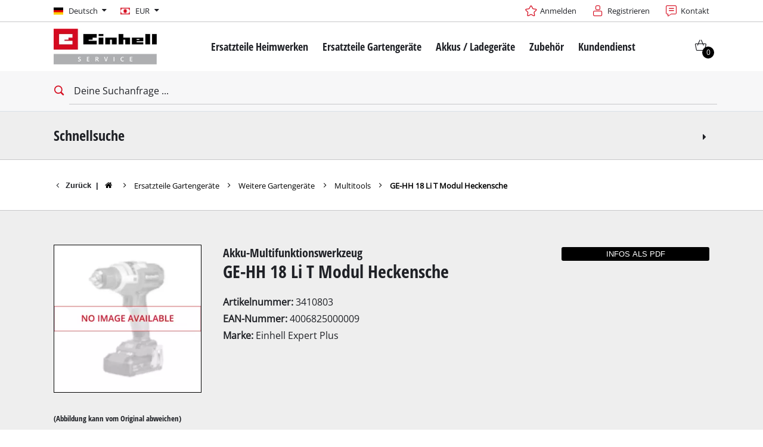

--- FILE ---
content_type: text/html; charset=UTF-8
request_url: https://www.einhell-service.com/de_DE/3410803-ge-hh-18-li-t-modul-heckensche.html
body_size: 23772
content:

<!DOCTYPE html>
<html lang="de" class="esi" data-theme="esi">
<head>
            <meta charset="utf-8">
<meta http-equiv="X-UA-Compatible" content="IE=edge">
<meta name="robots" content="noindex"/>

<meta name="description" content=""/>
<meta property="og:title" content="GE-HH 18 Li T Modul Heckensche"/>
<meta property="og:type" content="og:product"/>
<meta property="og:url" content="https://www.einhell-service.com/de_DE/3410803-ge-hh-18-li-t-modul-heckensche.html"/>
<meta property="og:image" content="https://d2c5rvsfjg2eub.cloudfront.net/image/208244749100/image_1br2pemk7d7jv0tfug8d05eh7u/-FJPG-B400"/>
<meta property="og:description" content=""/>
<meta property="product:price:currency" content="EUR"/>
<meta property="product:price:amount" content="44.95"/>
<link rel="canonical" href="https://www.einhell-service.com/de_DE/3410803-ge-hh-18-li-t-modul-heckensche.html"/>
<link rel="alternate" href="https://www.einhell-service.com/de_DE/3410803-ge-hh-18-li-t-modul-heckensche.html" hreflang="de-de" /><link rel="alternate" href="https://www.einhell-service.com/fr_FR/3410803-ge-hh-18-li-t-modul-heckensche.html" hreflang="fr-fr" /><link rel="alternate" href="https://www.einhell-service.com/es_ES/3410803-ge-hh-18-li-t-modul-heckensche.html" hreflang="es-es" /><link rel="alternate" href="https://www.einhell-service.com/pt_PT/3410803-ge-hh-18-li-t-modul-heckensche.html" hreflang="pt-pt" /><link rel="alternate" href="https://www.einhell-service.com/it_IT/3410803-ge-hh-18-li-t-modul-heckensche.html" hreflang="it-it" /><link rel="alternate" href="https://www.einhell-service.com/nl_NL/3410803-ge-hh-18-li-t-modul-heckensche.html" hreflang="nl-nl" /><link rel="alternate" href="https://www.einhell-service.com/en_DE/3410803-ge-hh-18-li-t-modul-heckensche.html" hreflang="x-default" /><link rel="alternate" href="https://www.einhell-service.com/da_DK/3410803-ge-hh-18-li-t-modul-heckensche.html" hreflang="da-dk" /><link rel="alternate" href="https://www.einhell-service.com/sv_SE/3410803-ge-hh-18-li-t-modul-heckensche.html" hreflang="sv-se" /><link rel="alternate" href="https://www.einhell-service.com/cs_CZ/3410803-ge-hh-18-li-t-modul-heckensche.html" hreflang="cs-cz" /><link rel="alternate" href="https://www.einhell-service.com/sk_SK/3410803-ge-hh-18-li-t-modul-heckensche.html" hreflang="sk-sk" /><link rel="alternate" href="https://www.einhell-service.com/hu_HU/3410803-ge-hh-18-li-t-modul-heckensche.html" hreflang="hu-hu" /><link rel="alternate" href="https://www.einhell-service.com/hr_HR/3410803-ge-hh-18-li-t-modul-heckensche.html" hreflang="hr-hr" /><link rel="alternate" href="https://www.einhell-service.com/sl_SI/3410803-ge-hh-18-li-t-modul-heckensche.html" hreflang="sl-si" /><link rel="alternate" href="https://www.einhell-service.com/pl_PL/3410803-ge-hh-18-li-t-modul-heckensche.html" hreflang="pl-pl" /><link rel="alternate" href="https://www.einhell-service.com/fi_FI/3410803-ge-hh-18-li-t-modul-heckensche.html" hreflang="fi-fi" />
    <meta name="robots" content="index, follow"/>

<link rel="apple-touch-icon" sizes="180x180" href="/shop/build/shop/img/apple-touch-icon.png">
<link rel="icon" type="image/png" sizes="32x32" href="/shop/build/shop/img/favicon-32x32.png">
<link rel="icon" type="image/png" sizes="16x16" href="/shop/build/shop/img/favicon-16x16.png">
<link rel="manifest" href="/shop/build/shop/img/site.webmanifest">
<meta content="width=device-width, initial-scale=1" name="viewport">

<link rel="preload" href="https://d2c5rvsfjg2eub.cloudfront.net/image/208244749100/image_1br2pemk7d7jv0tfug8d05eh7u/-FJPG-B300" fetchpriority="high" as="image" type="image/jpeg"/>
<link rel="preload" href="https://d2c5rvsfjg2eub.cloudfront.net/image/208244749100/image_1br2pemk7d7jv0tfug8d05eh7u/-FWEBP-B300" fetchpriority="high" as="image" type="image/webp"/>





        <title>GE-HH 18 Li T Modul Heckensche - Einhell Service</title>

            <link rel="stylesheet" href="/shop/build/shop/2218.47297599.css"><link rel="stylesheet" href="/shop/build/shop/8682.fdee7a60.css"><link rel="stylesheet" href="/shop/build/shop/5809.31d6cfe0.css"><link rel="stylesheet" href="/shop/build/shop/base.392934d0.css">
<script type="text/javascript"> WebFontConfig = {google: {families: ['Roboto:400,700:latin', 'Open+Sans:400,400i,700,700i', 'Open+Sans+Condensed:700', 'Amatic+SC:400,700:latin']}};</script>
<script type="text/plain" data-usercentrics="Google Fonts"
        src="https://ajax.googleapis.com/ajax/libs/webfont/1.6.26/webfont.js"></script>

<link rel="stylesheet" href="/shop/build/shop/product.80e04d63.css">
    
    <script>
    window.dataLayer = window.dataLayer || [];
    function gtag(){dataLayer.push(arguments);}
    gtag('consent', 'default', {
        ad_user_data: 'denied',
        ad_personalization: 'denied',
        ad_storage: 'denied',
        analytics_storage: 'denied',
        functionality_storage: 'denied',
        personalization_storage: 'denied',
        security_storage: 'granted'
    });
    gtag('set', 'ads_data_redaction', true);
</script>

        <script id="usercentrics-cmp" data-language="de"
            data-settings-id="QFtJuVypY"
            src="https://web.cmp.usercentrics.eu/ui/loader.js" async></script>

<script type="text/javascript">
    window.dataLayer = window.dataLayer || [];
    </script>

    <!-- Google Tag Manager -->
    <script type="text/plain" data-usercentrics="Google Tag Manager">(function (w, d, s, l, i) {
                        w[l] = w[l] || [];
                        w[l].push({
                            'gtm.start':
                                new Date().getTime(), event: 'gtm.js'
                        });
                        var f = d.getElementsByTagName(s)[0],
                            j = d.createElement(s), dl = l != 'dataLayer' ? '&l=' + l : '';
                        j.async = true;
                        j.src =
                            'https://www.googletagmanager.com/gtm.js?id=' + i + dl;
                        f.parentNode.insertBefore(j, f);
                    })(window, document, 'script', 'dataLayer', 'GTM-P7437WN');
    </script>
    <!-- End Google Tag Manager -->

    <script type="text/javascript">
        document.addEventListener("gtm.dom", () => {
                            window.dataLayer.push({"ecommerce":null});
                            window.dataLayer.push({"event":"view_item","ecommerce":{"value":"44.95","currency":"EUR","items":[{"item_id":"3410803","item_name":"GE-HH 18 Li T Modul Heckensche","item_category":"GT-C-GT-16","item_brand":"Einhell Expert Plus","price":"44.95","index":0}]},"event_id":"69786a416ccd0_e05dbca4e6e9d873"});
                    });
    </script>


    <!-- Matomo Tag Manager -->
    <script type="text/plain" data-usercentrics="Matomo (self hosted)">
        var _mtm = window._mtm = window._mtm || [];
        _mtm.push({'mtm.startTime': (new Date().getTime()), 'event': 'mtm.Start'});
        var d=document, g=d.createElement('script'), s=d.getElementsByTagName('script')[0];
        g.async=true; g.src='https://matomo.einhell-live.de/js/container_ynakammc.js'; s.parentNode.insertBefore(g,s);
    </script>
    <!-- End Matomo Tag Manager -->

    <script type="text/javascript">
        window._paq = window._paq || [];
                    window._paq.push(["setEcommerceView","3410803","GE-HH 18 Li T Modul Heckensche",["Ersatzteile Gartengeräte","_spareparts"],"44.95"]);
            </script>





</head>
<body>
        <!-- Google Tag Manager (noscript) -->
    <noscript><iframe src="https://www.googletagmanager.com/ns.html?id=GTM-P7437WN"
                      height="0" width="0" style="display:none;visibility:hidden"></iframe></noscript>
    <!-- End Google Tag Manager (noscript) -->


<div id="page-top" class="skip-to-content overflow-hidden -border-bottom">
    <div class="skip-link-nav visually-hidden-focusable inner__wrap -max-width-limited" data-testid="jumpmark-container">
        <a href="javascript:document.querySelectorAll('#content-main a, #content-main button')[0].focus();" class="skip-link" data-testid="jumpmark-main-content-link">
            Zum Hauptinhalt springen
        </a>
        <a href="javascript:document.getElementById('search').focus();" class="skip-link" data-testid="jumpmark-search-link">
            Zur Suche springen
        </a>
        <a href="javascript:document.querySelectorAll('.main__menu a')[0].focus();" class="skip-link" data-testid="jumpmark-main-menu-link">
            Zur Hauptnavigation springen
        </a>
    </div>
</div>
    <div class="page -dom-ready">
        <div class="clicker" style="left: 569px; top: 39px;"></div>
                    <header class="page__header nav-search -cart-badge" data-more-button-label="Mehr">
                <div class="header__topbar" >
    <div class="inner__wrap -max-width-limited">
                            <nav class="module-nav module-nav--lang module-nav--lang-big-opener">
        <div class="nav__meta nav__meta--lang ">
            <div class="nav__lang">
                <div class="nav__current">
                    <div class="current__flag flags-de" tabindex="0">
                        <span class="isc-card__button  flag__label flag__label--mobile">DE</span>
                        <span class="isc-card__button  flag__label flag__label--desktop">
                            Deutsch
                            <i class="icon icon-caret-down-after"></i>
                        </span>
                    </div>
                </div>
                <div class="nav__available">
                    <div class="available__label heading delta">
                        <div class="close-icon"><span></span></div>
                    </div>
                    <div class="available__lang">
                        <div class="current__flag flags-de">
                            <span class="flag__label flag__label--mobile">DE</span>
                            <span class="flag__label flag__label--desktop">
                                Deutsch
                                <i class="icon icon-caret-down-after"></i>
                            </span>
                        </div>
                    </div>
                </div>
            </div>
        </div>
        <div class="module-language-overlay -bg-gradient-alpha">
    <div class="product-overlay__cwrapper">
        <div class="content__close"></div>
        <div class="content__inner">
            
            <article class="bitbag-block" data-block-code="esi_blocks_language_switch">
        <div>
    <span>Wähle deine Sprache</span>
    <p></p>
    </div>

<div class="col-wrapper l-3col-b2-33-33-33 -max-width-limited -padded-wide">
    <div class="col col-one">
        <div class="available__lang">
            <a href="/de_DE/switch-locale/en_DE" class="item sylius-available-locale btn -btn-alpha" style="width:100%;text-align:left;"><span>
            <div class="lang__flag lang__flag--int">
                <span class="flag__label"> <strong>Englisch</strong> <small class="norm">(International)</small><small class="mobile">EN</small></span>
            </div>
            </span></a>
        </div>
    </div>
    <div class="col col-two">
        <div class="available__lang">
            <a href="/de_DE/switch-locale/de_DE" class="item sylius-available-locale btn -btn-alpha" style="width:100%;text-align:left;"><span>
            <div class="lang__flag lang__flag--de">
                <span class="flag__label "> <strong>Deutsch</strong> <small class="norm">(Deutschland)</small><small class="mobile">DE</small></span>
            </div>
            </span></a>
        </div>
    </div>
	<div class="col col-three">
        <div class="available__lang">
            <a href="/de_DE/switch-locale/de_DE" class="item sylius-available-locale btn -btn-alpha" style="width:100%;text-align:left;"><span>
            <div class="lang__flag lang__flag--at">
                <span class="flag__label"> <strong>Deutsch</strong> <small class="norm">(Österreich)</small><small class="mobile">AT</small></span>
            </div>
            </span></a>
        </div>
    </div>
                                                                                                                                                                                                                                          <div class="col col-one">
        <div class="available__lang">
            <a href="/de_DE/switch-locale/en_GB" class="item sylius-available-locale btn -btn-alpha" style="width:100%;text-align:left;"><span>
            <div class="lang__flag lang__flag--en">
                <span class="flag__label"> <strong>Englisch</strong> <small class="norm">(Vereinigtes Königreich)</small><small class="mobile">GB</small></span>
            </div>
            </span></a>
        </div>
    </div>
    <div class="col col-two">
        <div class="available__lang">
            <a href="/de_DE/switch-locale/en_GB" class="item sylius-available-locale btn -btn-alpha" style="width:100%;text-align:left;"><span>
            <div class="lang__flag lang__flag--ie">
                <span class="flag__label"> <strong>Englisch</strong> <small class="norm">(Irland)</small><small class="mobile">IE</small></span>
            </div>
        </span></a>
        </div>
    </div>
	<div class="col col-three">
        <div class="available__lang">
            <a href="/de_DE/switch-locale/it_IT" class="item sylius-available-locale btn -btn-alpha" style="width:100%;text-align:left;"><span>
            <div class="lang__flag lang__flag--it">
                <span class="flag__label"> <strong>Italienisch</strong> <small class="norm">(Italien)</small><small class="mobile">IT</small></span>
            </div>
            </span></a>
        </div>															
	</div>
	
	<div class="col col-one">
        <div class="available__lang">
            <a href="/de_DE/switch-locale/fr_FR" class="item sylius-available-locale btn -btn-alpha" style="width:100%;text-align:left;"><span>
            <div class="lang__flag lang__flag--fr">
                <span class="flag__label"> <strong>Französisch</strong> <small class="norm">(Frankreich)</small><small class="mobile">FR</small></span>
            </div>
        </span></a>
        </div>
    </div>
	<div class="col col-two">
        <div class="available__lang">
            <a href="/de_DE/switch-locale/fr_FR" class="item sylius-available-locale btn -btn-alpha" style="width:100%;text-align:left;"><span>
            <div class="lang__flag lang__flag--be">
                <span class="flag__label"> <strong>Französisch</strong> <small class="norm">(Belgien)</small><small class="mobile">BE</small></span>
            </div>
        </span></a>
        </div>
    </div>
	<div class="col col-three">
        <div class="available__lang">
            <a href="/de_DE/switch-locale/es_ES" class="item sylius-available-locale btn -btn-alpha" style="width:100%;text-align:left;"><span>
            <div class="lang__flag lang__flag--es">
                <span class="flag__label"> <strong>Spanisch</strong> <small class="norm">(Spanien)</small><small class="mobile">ES</small></span>
            </div>
            </span></a>
        </div>
    </div>
	
	<div class="col col-one">
        <div class="available__lang">
            <a href="/de_DE/switch-locale/pt_PT" class="item sylius-available-locale btn -btn-alpha" style="width:100%;text-align:left;"><span>
            <div class="lang__flag lang__flag--pt">
                <span class="flag__label"> <strong>Portugiesisch</strong> <small class="norm">(Portugal)</small><small class="mobile">PT</small></span>
            </div>
            </span></a>
        </div>                                                                                          
    </div>
    <div class="col col-two">
        <div class="available__lang">
            <a href="/de_DE/switch-locale/nl_NL" class="item sylius-available-locale btn -btn-alpha" style="width:100%;text-align:left;"><span>
            <div class="lang__flag lang__flag--nl">
                <span class="flag__label"> <strong>Niederländisch</strong> <small class="norm">(Niederlande)</small><small class="mobile">NL</small></span>
            </div>
            </span></a>
        </div>
    </div>
    <div class="col col-three">
        <div class="available__lang">
            <a href="/de_DE/switch-locale/pl_PL" class="item sylius-available-locale btn -btn-alpha" style="width:100%;text-align:left;"><span>
            <div class="lang__flag lang__flag--pl">
                <span class="flag__label"> <strong>Polnisch</strong> <small class="norm">(Polen)</small><small class="mobile">PL</small></span>
            </div>
            </span></a>
        </div>                                                                                          
    </div>

    <div class="col col-one">
        <div class="available__lang">
            <a href="/de_DE/switch-locale/cs_CZ" class="item sylius-available-locale btn -btn-alpha" style="width:100%;text-align:left;"><span>
            <div class="lang__flag lang__flag--cs">
                <span class="flag__label"> <strong>Tschechisch</strong> <small class="norm">(Tschechien)</small><small class="mobile">CZ</small></span>
            </div>
            </span></a>
        </div>
    </div>
    <div class="col col-two">
        <div class="available__lang">
            <a href="/de_DE/switch-locale/sk_SK" class="item sylius-available-locale btn -btn-alpha" style="width:100%;text-align:left;"><span>
            <div class="lang__flag lang__flag--sk">
                <span class="flag__label"> <strong>Slowakisch</strong> <small class="norm">(Slowakei)</small><small class="mobile">SK</small></span>
            </div>
            </span></a>
        </div>
    </div>
	<div class="col col-three">
        <div class="available__lang">
            <a href="/de_DE/switch-locale/sl_SI" class="item sylius-available-locale btn -btn-alpha" style="width:100%;text-align:left;"><span>
            <div class="lang__flag lang__flag--si">
                <span class="flag__label"> <strong>Slowenisch</strong> <small class="norm">(Slowenien)</small><small class="mobile">SL</small></span>
            </div>
            </span></a>
        </div>
    </div>
	
	<div class="col col-one">
        <div class="available__lang">
            <a href="/de_DE/switch-locale/da_DK" class="item sylius-available-locale btn -btn-alpha" style="width:100%;text-align:left;"><span>
            <div class="lang__flag lang__flag--da">
                <span class="flag__label"> <strong>Dänisch</strong> <small class="norm">(Dänemark)</small><small class="mobile">DK</small></span>
            </div>
            </span></a>
        </div>
    </div>
    <div class="col col-two">
        <div class="available__lang">
            <a href="/de_DE/switch-locale/sv_SE" class="item sylius-available-locale btn -btn-alpha" style="width:100%;text-align:left;"><span>
            <div class="lang__flag lang__flag--sv">
                <span class="flag__label"> <strong>Schwedisch</strong> <small class="norm">(Schweden)</small><small class="mobile">SE</small></span>
            </div>
            </span></a>
        </div>
    </div>
	<div class="col col-three">
        <div class="available__lang">
            <a href="/de_DE/switch-locale/fi_FI" class="item sylius-available-locale btn -btn-alpha" style="width:100%;text-align:left;"><span>
            <div class="lang__flag lang__flag--fi">
                <span class="flag__label"> <strong>Finnisch</strong> <small class="norm">(Finnland)</small><small class="mobile">FI</small></span>
            </div>
            </span></a>
        </div>
    </div>
	
	<div class="col col-one">
        <div class="available__lang">
            <a href="/de_DE/switch-locale/hr_HR" class="item sylius-available-locale btn -btn-alpha" style="width:100%;text-align:left;"><span>
            <div class="lang__flag lang__flag--hr">
                <span class="flag__label"> <strong>Kroatisch</strong> <small class="norm">(Kroatien)</small><small class="mobile">HR</small></span>
            </div>
            </span></a>
        </div>
    </div>
	<div class="col col-two">
        <div class="available__lang">
            <a href="/de_DE/switch-locale/hu_HU" class="item sylius-available-locale btn -btn-alpha" style="width:100%;text-align:left;"><span>
            <div class="lang__flag lang__flag--hu">
                <span class="flag__label"> <strong>Ungarisch</strong> <small class="norm">(Ungarn)</small><small class="mobile">HU</small></span>
            </div>
            </span></a>
        </div>
    </div>
	<div class="col col-three">
        <div class="available__lang">
            <a href="/de_DE/switch-locale/ro_RO" class="item sylius-available-locale btn -btn-alpha" style="width:100%;text-align:left;"><span>
            <div class="lang__flag lang__flag--ro">
                <span class="flag__label"> <strong>Rumänisch</strong> <small class="norm">(Rumänien)</small><small class="mobile">RO</small></span>
            </div>
            </span></a>
        </div>
    </div>
		
																								
    <script>
		window.addEventListener('DOMContentLoaded', function () {
        (function ($) {
        $(".module-product-overlay").hide().removeClass("-visible");
        $(".module-nav--meta .isc-card__button").bind("mousedown", function () {
             $(".module-product-overlay").show().addClass("-visible");
         });
        $(".module-product-overlay .content__close").bind("mousedown", function () {
        $(".module-nav--meta").removeClass('-open');
        $(".module-product-overlay").hide().removeClass("-visible");
                    })
                })
            (jQuery);
        })
    </script>
</div>
    
    </article>

            </div>
    </div>
</div>
    </nav>

            <nav class="module-nav module-nav--lang module-nav--currency module-nav__meta--keyboard-navigation">
        <div class="nav__meta nav__meta--lang">
            <div class="nav__lang">
                <div class="nav__current">
                    <div class="current__flag flags-currency" tabindex="0">
                        <span class="flag__label flag__label--mobile">EUR</span>
                        <span class="flag__label flag__label--desktop">
                            EUR
                            <i class="icon icon-caret-down-after"></i>
                        </span>
                    </div>
                </div>
                <div class="nav__available">
                    <div class="available__label heading delta">
                        <div class="close-icon"><span></span></div>
                    </div>
                    <div class="available__lang">
                        <div class="current__flag flags-currency">
                            <span class="flag__label flag__label--mobile">EUR</span>
                            <span class="flag__label flag__label--desktop">EUR</span>
                        </div>
                    </div>
                                                                                                                    <div class="available__lang">
                                <a href="/de_DE/switch-currency/GBP">
                                    <div class="lang__flag flags-currency">
                                        <span class="flag__label">GBP</span>
                                    </div>
                                </a>
                            </div>
                                                                                                <div class="available__lang">
                                <a href="/de_DE/switch-currency/HUF">
                                    <div class="lang__flag flags-currency">
                                        <span class="flag__label">HUF</span>
                                    </div>
                                </a>
                            </div>
                                                                                                <div class="available__lang">
                                <a href="/de_DE/switch-currency/CZK">
                                    <div class="lang__flag flags-currency">
                                        <span class="flag__label">CZK</span>
                                    </div>
                                </a>
                            </div>
                                                            </div>
            </div>
        </div>
    </nav>


        <div class="meta-image"></div>
        <nav class="module-nav module-nav--meta">
            <menu title="Metamenü" class="module-nav__lvl1">
                                    <li class="module-nav__item">
        <a href="/de_DE/keycloak/keycloak_esi">
            <span class="icon-star-before">Anmelden</span>
        </a>
    </li>
                   <li class="module-nav__item">
      <a href="/de_DE/keycloak/register/keycloak_esi?target_path=/de_DE/checkout/address">
         <span class="icon-registration-before"> Registrieren
      </a>
   </li>
                    <li class="module-nav__item">
        <a href="/de_DE/page/contact">
            <span class="icon-contact-before">
                Kontakt
            </span>
        </a>
    </li>
            </menu>
        </nav>
    </div>
</div>



<div class="header__header" data-overview-label="Overview">
    <div class="inner__wrap -max-width-limited">
        <div class="module-logo">
    <a href="/de_DE/" class="logo">
        <img src="https://d2c5rvsfjg2eub.cloudfront.net/image/208244749100/image_743o8oujbt2m54uv1jg47ll648/-FJPG" alt="Einhell Service Logo" style="max-height: 65px"/>
    </a>
</div>

    <nav id="main-navigation-menu" class="main__menu module-nav module-nav--main" data-testid="main-navigation">
        <menu class="module-nav__lvl1 module-nav__keyboard-navigation">
            
        
                
            
        
                
                    <li class="module-nav__item module-nav__item--hasSubpages">
                <a href="/de_DE/ersatzteile-heimwerken" class="item">
                    <span class="heading delta">Ersatzteile Heimwerken</span>
                </a>
                <button class="menu__submenu-button menu__submenu-button-lvl1" title="Öffne Untermenü">
                        <svg xmlns="http://www.w3.org/2000/svg" width="32" height="32" viewBox="0 0 24 24"><path fill="currentColor" d="M12.6 12L8 7.4L9.4 6l6 6l-6 6L8 16.6z"/></svg>

                </button>
                <menu class="module-nav__lvl2">
                                                
                
                    <li class="module-nav__item module-nav__item--hasSubpages">
                <a href="/de_DE/ersatzteile-heimwerken/akkuschrauber" class="item">
                    <span class="heading delta">Akkuschrauber</span>
                </a>
                <button class="menu__submenu-button menu__submenu-button-lvl2" title="Öffne Untermenü">
                        <svg xmlns="http://www.w3.org/2000/svg" width="32" height="32" viewBox="0 0 24 24"><path fill="currentColor" d="M12.6 12L8 7.4L9.4 6l6 6l-6 6L8 16.6z"/></svg>

                </button>
                <menu class="module-nav__lvl3">
                                                
                            <li class="module-nav__item">
                <a href="/de_DE/ersatzteile-heimwerken/akkuschrauber/mini-schrauber" class="item">
                                            <span class="item__title">Mini-Schrauber</span>
                                    </a>
            </li>
        
            
                                                
                            <li class="module-nav__item">
                <a href="/de_DE/ersatzteile-heimwerken/akkuschrauber/bohrschrauber" class="item">
                                            <span class="item__title">Bohrschrauber</span>
                                    </a>
            </li>
        
            
                                                
                            <li class="module-nav__item">
                <a href="/de_DE/ersatzteile-heimwerken/akkuschrauber/schlagbohrschrauber" class="item">
                                            <span class="item__title">Schlagbohrschrauber</span>
                                    </a>
            </li>
        
            
                                                
                            <li class="module-nav__item">
                <a href="/de_DE/ersatzteile-heimwerken/akkuschrauber/schlagschrauber" class="item">
                                            <span class="item__title">Schlagschrauber</span>
                                    </a>
            </li>
        
            
                                                
                            <li class="module-nav__item">
                <a href="/de_DE/ersatzteile-heimwerken/akkuschrauber/trockenbauschrauber" class="item">
                                            <span class="item__title">Trockenbauschrauber</span>
                                    </a>
            </li>
        
            
                                    </menu>
            </li>
            
                                                
                
                    <li class="module-nav__item module-nav__item--hasSubpages">
                <a href="/de_DE/ersatzteile-heimwerken/bohrhaemmer-bohrmaschinen" class="item">
                    <span class="heading delta">Bohrhämmer / Bohrmaschinen</span>
                </a>
                <button class="menu__submenu-button menu__submenu-button-lvl2" title="Öffne Untermenü">
                        <svg xmlns="http://www.w3.org/2000/svg" width="32" height="32" viewBox="0 0 24 24"><path fill="currentColor" d="M12.6 12L8 7.4L9.4 6l6 6l-6 6L8 16.6z"/></svg>

                </button>
                <menu class="module-nav__lvl3">
                                                
                            <li class="module-nav__item">
                <a href="/de_DE/ersatzteile-heimwerken/bohrhaemmer-bohrmaschinen/bohrhaemmer" class="item">
                                            <span class="item__title">Bohrhämmer</span>
                                    </a>
            </li>
        
            
                                                
                            <li class="module-nav__item">
                <a href="/de_DE/ersatzteile-heimwerken/bohrhaemmer-bohrmaschinen/abbruchhaemmer" class="item">
                                            <span class="item__title">Abbruchhämmer</span>
                                    </a>
            </li>
        
            
                                                
                            <li class="module-nav__item">
                <a href="/de_DE/ersatzteile-heimwerken/bohrhaemmer-bohrmaschinen/schlagbohrmaschinen" class="item">
                                            <span class="item__title">Schlagbohrmaschinen</span>
                                    </a>
            </li>
        
            
                                                
                            <li class="module-nav__item">
                <a href="/de_DE/ersatzteile-heimwerken/bohrhaemmer-bohrmaschinen/stationaere-bohrmaschinen" class="item">
                                            <span class="item__title">Stationäre Bohrmaschinen</span>
                                    </a>
            </li>
        
            
                                    </menu>
            </li>
            
                                                
                            <li class="module-nav__item">
                <a href="/de_DE/ersatzteile-heimwerken/winkelschleifer" class="item">
                                            <span class="heading delta">Winkelschleifer</span>
                                    </a>
            </li>
        
            
                                                
                
                    <li class="module-nav__item module-nav__item--hasSubpages">
                <a href="/de_DE/ersatzteile-heimwerken/saegen" class="item">
                    <span class="heading delta">Sägen</span>
                </a>
                <button class="menu__submenu-button menu__submenu-button-lvl2" title="Öffne Untermenü">
                        <svg xmlns="http://www.w3.org/2000/svg" width="32" height="32" viewBox="0 0 24 24"><path fill="currentColor" d="M12.6 12L8 7.4L9.4 6l6 6l-6 6L8 16.6z"/></svg>

                </button>
                <menu class="module-nav__lvl3">
                                                
                            <li class="module-nav__item">
                <a href="/de_DE/ersatzteile-heimwerken/saegen/kapp-gehrungssaegen" class="item">
                                            <span class="item__title">Kapp- / Gehrungssägen</span>
                                    </a>
            </li>
        
            
                                                
                            <li class="module-nav__item">
                <a href="/de_DE/ersatzteile-heimwerken/saegen/tischkreissaegen" class="item">
                                            <span class="item__title">Tischkreissägen</span>
                                    </a>
            </li>
        
            
                                                
                            <li class="module-nav__item">
                <a href="/de_DE/ersatzteile-heimwerken/saegen/handkreissaegen" class="item">
                                            <span class="item__title">Handkreissägen</span>
                                    </a>
            </li>
        
            
                                                
                            <li class="module-nav__item">
                <a href="/de_DE/ersatzteile-heimwerken/saegen/stichsaegen" class="item">
                                            <span class="item__title">Stichsägen</span>
                                    </a>
            </li>
        
            
                                                
                            <li class="module-nav__item">
                <a href="/de_DE/ersatzteile-heimwerken/saegen/universalsaegen" class="item">
                                            <span class="item__title">Universalsägen</span>
                                    </a>
            </li>
        
            
                                                
                            <li class="module-nav__item">
                <a href="/de_DE/ersatzteile-heimwerken/saegen/bandsaegen" class="item">
                                            <span class="item__title">Bandsägen</span>
                                    </a>
            </li>
        
            
                                                
                            <li class="module-nav__item">
                <a href="/de_DE/ersatzteile-heimwerken/saegen/dekupiersaegen" class="item">
                                            <span class="item__title">Dekupiersägen</span>
                                    </a>
            </li>
        
            
                                                
                            <li class="module-nav__item">
                <a href="/de_DE/ersatzteile-heimwerken/saegen/sonstige-saegen" class="item">
                                            <span class="item__title">Sonstige Sägen</span>
                                    </a>
            </li>
        
            
                                    </menu>
            </li>
            
                                                
                
                    <li class="module-nav__item module-nav__item--hasSubpages">
                <a href="/de_DE/ersatzteile-heimwerken/sauger" class="item">
                    <span class="heading delta">Sauger</span>
                </a>
                <button class="menu__submenu-button menu__submenu-button-lvl2" title="Öffne Untermenü">
                        <svg xmlns="http://www.w3.org/2000/svg" width="32" height="32" viewBox="0 0 24 24"><path fill="currentColor" d="M12.6 12L8 7.4L9.4 6l6 6l-6 6L8 16.6z"/></svg>

                </button>
                <menu class="module-nav__lvl3">
                                                
                            <li class="module-nav__item">
                <a href="/de_DE/ersatzteile-heimwerken/sauger/nass-trockensauger" class="item">
                                            <span class="item__title">Nass- / Trockensauger</span>
                                    </a>
            </li>
        
            
                                                
                            <li class="module-nav__item">
                <a href="/de_DE/ersatzteile-heimwerken/sauger/handstaubsauger" class="item">
                                            <span class="item__title">Handstaubsauger</span>
                                    </a>
            </li>
        
            
                                                
                            <li class="module-nav__item">
                <a href="/de_DE/ersatzteile-heimwerken/sauger/aschesauger" class="item">
                                            <span class="item__title">Aschesauger</span>
                                    </a>
            </li>
        
            
                                    </menu>
            </li>
            
                                                
                
                    <li class="module-nav__item module-nav__item--hasSubpages">
                <a href="/de_DE/ersatzteile-heimwerken/schleifmaschinen" class="item">
                    <span class="heading delta">Schleifmaschinen</span>
                </a>
                <button class="menu__submenu-button menu__submenu-button-lvl2" title="Öffne Untermenü">
                        <svg xmlns="http://www.w3.org/2000/svg" width="32" height="32" viewBox="0 0 24 24"><path fill="currentColor" d="M12.6 12L8 7.4L9.4 6l6 6l-6 6L8 16.6z"/></svg>

                </button>
                <menu class="module-nav__lvl3">
                                                
                            <li class="module-nav__item">
                <a href="/de_DE/ersatzteile-heimwerken/schleifmaschinen/doppelschleifer" class="item">
                                            <span class="item__title">Doppelschleifer</span>
                                    </a>
            </li>
        
            
                                                
                            <li class="module-nav__item">
                <a href="/de_DE/ersatzteile-heimwerken/schleifmaschinen/exzenterschleifer" class="item">
                                            <span class="item__title">Exzenterschleifer</span>
                                    </a>
            </li>
        
            
                                                
                            <li class="module-nav__item">
                <a href="/de_DE/ersatzteile-heimwerken/schleifmaschinen/multischleifer" class="item">
                                            <span class="item__title">Multischleifer</span>
                                    </a>
            </li>
        
            
                                                
                            <li class="module-nav__item">
                <a href="/de_DE/ersatzteile-heimwerken/schleifmaschinen/schwingschleifer" class="item">
                                            <span class="item__title">Schwingschleifer</span>
                                    </a>
            </li>
        
            
                                                
                            <li class="module-nav__item">
                <a href="/de_DE/ersatzteile-heimwerken/schleifmaschinen/bandschleifer" class="item">
                                            <span class="item__title">Bandschleifer</span>
                                    </a>
            </li>
        
            
                                                
                            <li class="module-nav__item">
                <a href="/de_DE/ersatzteile-heimwerken/schleifmaschinen/wand-bodenschleifer" class="item">
                                            <span class="item__title">Wand- / Bodenschleifer</span>
                                    </a>
            </li>
        
            
                                                
                            <li class="module-nav__item">
                <a href="/de_DE/ersatzteile-heimwerken/schleifmaschinen/deltaschleifer" class="item">
                                            <span class="item__title">Deltaschleifer</span>
                                    </a>
            </li>
        
            
                                                
                            <li class="module-nav__item">
                <a href="/de_DE/ersatzteile-heimwerken/schleifmaschinen/sonstige-schleifmaschinen" class="item">
                                            <span class="item__title">Sonstige Schleifmaschinen</span>
                                    </a>
            </li>
        
            
                                                
                            <li class="module-nav__item">
                <a href="/de_DE/ersatzteile-heimwerken/schleifmaschinen/schleif-gravur-werkzeuge" class="item">
                                            <span class="item__title">Schleif- / Gravur-Werkzeuge</span>
                                    </a>
            </li>
        
            
                                    </menu>
            </li>
            
                                                
                
                    <li class="module-nav__item module-nav__item--hasSubpages">
                <a href="/de_DE/ersatzteile-heimwerken/kompressoren" class="item">
                    <span class="heading delta">Kompressoren</span>
                </a>
                <button class="menu__submenu-button menu__submenu-button-lvl2" title="Öffne Untermenü">
                        <svg xmlns="http://www.w3.org/2000/svg" width="32" height="32" viewBox="0 0 24 24"><path fill="currentColor" d="M12.6 12L8 7.4L9.4 6l6 6l-6 6L8 16.6z"/></svg>

                </button>
                <menu class="module-nav__lvl3">
                                                
                            <li class="module-nav__item">
                <a href="/de_DE/ersatzteile-heimwerken/kompressoren/akku-kompressoren" class="item">
                                            <span class="item__title">Akku-Kompressoren</span>
                                    </a>
            </li>
        
            
                                                
                            <li class="module-nav__item">
                <a href="/de_DE/ersatzteile-heimwerken/kompressoren/hybrid-kompressoren" class="item">
                                            <span class="item__title">Hybrid-Kompressoren</span>
                                    </a>
            </li>
        
            
                                                
                            <li class="module-nav__item">
                <a href="/de_DE/ersatzteile-heimwerken/kompressoren/elektro-kompressoren" class="item">
                                            <span class="item__title">Elektro-Kompressoren</span>
                                    </a>
            </li>
        
            
                                                
                            <li class="module-nav__item">
                <a href="/de_DE/ersatzteile-heimwerken/kompressoren/druckluftgeraete" class="item">
                                            <span class="item__title">Druckluftgeräte</span>
                                    </a>
            </li>
        
            
                                                
                            <li class="module-nav__item">
                <a href="/de_DE/ersatzteile-heimwerken/kompressoren/auto-kompressoren" class="item">
                                            <span class="item__title">Auto-Kompressoren</span>
                                    </a>
            </li>
        
            
                                    </menu>
            </li>
            
                                                
                
                    <li class="module-nav__item module-nav__item--hasSubpages">
                <a href="/de_DE/ersatzteile-heimwerken/weitere-werkzeuge-maschinen" class="item">
                    <span class="heading delta">Weitere Werkzeuge / Maschinen</span>
                </a>
                <button class="menu__submenu-button menu__submenu-button-lvl2" title="Öffne Untermenü">
                        <svg xmlns="http://www.w3.org/2000/svg" width="32" height="32" viewBox="0 0 24 24"><path fill="currentColor" d="M12.6 12L8 7.4L9.4 6l6 6l-6 6L8 16.6z"/></svg>

                </button>
                <menu class="module-nav__lvl3">
                                                
                            <li class="module-nav__item">
                <a href="/de_DE/ersatzteile-heimwerken/weitere-werkzeuge-maschinen/multifunktionswerkzeuge" class="item">
                                            <span class="item__title">Multifunktionswerkzeuge</span>
                                    </a>
            </li>
        
            
                                                
                            <li class="module-nav__item">
                <a href="/de_DE/ersatzteile-heimwerken/weitere-werkzeuge-maschinen/hobel-fraesen" class="item">
                                            <span class="item__title">Hobel / Fräsen</span>
                                    </a>
            </li>
        
            
                                                
                            <li class="module-nav__item">
                <a href="/de_DE/ersatzteile-heimwerken/weitere-werkzeuge-maschinen/schneide-trennmaschinen" class="item">
                                            <span class="item__title">Schneide- / Trennmaschinen</span>
                                    </a>
            </li>
        
            
                                                
                            <li class="module-nav__item">
                <a href="/de_DE/ersatzteile-heimwerken/weitere-werkzeuge-maschinen/lampen" class="item">
                                            <span class="item__title">Lampen</span>
                                    </a>
            </li>
        
            
                                                
                            <li class="module-nav__item">
                <a href="/de_DE/ersatzteile-heimwerken/weitere-werkzeuge-maschinen/ruehrwerke" class="item">
                                            <span class="item__title">Rührwerke</span>
                                    </a>
            </li>
        
            
                                                
                            <li class="module-nav__item">
                <a href="/de_DE/ersatzteile-heimwerken/weitere-werkzeuge-maschinen/autotechnik" class="item">
                                            <span class="item__title">Autotechnik</span>
                                    </a>
            </li>
        
            
                                                
                            <li class="module-nav__item">
                <a href="/de_DE/ersatzteile-heimwerken/weitere-werkzeuge-maschinen/laser-messgeraete" class="item">
                                            <span class="item__title">Laser / Messgeräte</span>
                                    </a>
            </li>
        
            
                                                
                            <li class="module-nav__item">
                <a href="/de_DE/ersatzteile-heimwerken/weitere-werkzeuge-maschinen/farbspruehgeraete" class="item">
                                            <span class="item__title">Farbsprühgeräte</span>
                                    </a>
            </li>
        
            
                                                
                            <li class="module-nav__item">
                <a href="/de_DE/ersatzteile-heimwerken/weitere-werkzeuge-maschinen/heissklebepistolen" class="item">
                                            <span class="item__title">Heißklebepistolen</span>
                                    </a>
            </li>
        
            
                                                
                            <li class="module-nav__item">
                <a href="/de_DE/ersatzteile-heimwerken/weitere-werkzeuge-maschinen/stromerzeuger" class="item">
                                            <span class="item__title">Stromerzeuger</span>
                                    </a>
            </li>
        
            
                                                
                            <li class="module-nav__item">
                <a href="/de_DE/ersatzteile-heimwerken/weitere-werkzeuge-maschinen/hub-zugmaschinen" class="item">
                                            <span class="item__title">Hub- / Zugmaschinen</span>
                                    </a>
            </li>
        
            
                                                
                            <li class="module-nav__item">
                <a href="/de_DE/ersatzteile-heimwerken/weitere-werkzeuge-maschinen/poliermaschinen" class="item">
                                            <span class="item__title">Poliermaschinen</span>
                                    </a>
            </li>
        
            
                                                
                            <li class="module-nav__item">
                <a href="/de_DE/ersatzteile-heimwerken/weitere-werkzeuge-maschinen/schweissgeraete" class="item">
                                            <span class="item__title">Schweißgeräte</span>
                                    </a>
            </li>
        
            
                                                
                            <li class="module-nav__item">
                <a href="/de_DE/ersatzteile-heimwerken/weitere-werkzeuge-maschinen/sonstige-geraete" class="item">
                                            <span class="item__title">Sonstige Geräte</span>
                                    </a>
            </li>
        
            
                                    </menu>
            </li>
            
                                                
                
                    <li class="module-nav__item module-nav__item--hasSubpages">
                <a href="/de_DE/ersatzteile-heimwerken/heizgeraete-klimatechnik" class="item">
                    <span class="heading delta">Heizgeräte / Klimatechnik</span>
                </a>
                <button class="menu__submenu-button menu__submenu-button-lvl2" title="Öffne Untermenü">
                        <svg xmlns="http://www.w3.org/2000/svg" width="32" height="32" viewBox="0 0 24 24"><path fill="currentColor" d="M12.6 12L8 7.4L9.4 6l6 6l-6 6L8 16.6z"/></svg>

                </button>
                <menu class="module-nav__lvl3">
                                                
                            <li class="module-nav__item">
                <a href="/de_DE/ersatzteile-heimwerken/heizgeraete-klimatechnik/elektroheizgeraete" class="item">
                                            <span class="item__title">Elektroheizgeräte</span>
                                    </a>
            </li>
        
            
                                                
                            <li class="module-nav__item">
                <a href="/de_DE/ersatzteile-heimwerken/heizgeraete-klimatechnik/gasheizgeraete" class="item">
                                            <span class="item__title">Gasheizgeräte</span>
                                    </a>
            </li>
        
            
                                                
                            <li class="module-nav__item">
                <a href="/de_DE/ersatzteile-heimwerken/heizgeraete-klimatechnik/dieselheizgeraete" class="item">
                                            <span class="item__title">Dieselheizgeräte</span>
                                    </a>
            </li>
        
            
                                                
                            <li class="module-nav__item">
                <a href="/de_DE/ersatzteile-heimwerken/heizgeraete-klimatechnik/klimageraete" class="item">
                                            <span class="item__title">Klimageräte</span>
                                    </a>
            </li>
        
            
                                                
                            <li class="module-nav__item">
                <a href="/de_DE/ersatzteile-heimwerken/heizgeraete-klimatechnik/luftentfeuchter" class="item">
                                            <span class="item__title">Luftentfeuchter</span>
                                    </a>
            </li>
        
            
                                    </menu>
            </li>
            
                                    </menu>
            </li>
            
        
                
                    <li class="module-nav__item module-nav__item--hasSubpages">
                <a href="/de_DE/ersatzteile-gartengeraete" class="item">
                    <span class="heading delta">Ersatzteile Gartengeräte</span>
                </a>
                <button class="menu__submenu-button menu__submenu-button-lvl1" title="Öffne Untermenü">
                        <svg xmlns="http://www.w3.org/2000/svg" width="32" height="32" viewBox="0 0 24 24"><path fill="currentColor" d="M12.6 12L8 7.4L9.4 6l6 6l-6 6L8 16.6z"/></svg>

                </button>
                <menu class="module-nav__lvl2">
                                                
                
                    <li class="module-nav__item module-nav__item--hasSubpages">
                <a href="/de_DE/ersatzteile-gartengeraete/rasenmaeher" class="item">
                    <span class="heading delta">Rasenmäher</span>
                </a>
                <button class="menu__submenu-button menu__submenu-button-lvl2" title="Öffne Untermenü">
                        <svg xmlns="http://www.w3.org/2000/svg" width="32" height="32" viewBox="0 0 24 24"><path fill="currentColor" d="M12.6 12L8 7.4L9.4 6l6 6l-6 6L8 16.6z"/></svg>

                </button>
                <menu class="module-nav__lvl3">
                                                
                            <li class="module-nav__item">
                <a href="/de_DE/ersatzteile-gartengeraete/rasenmaeher/akku-rasenmaeher" class="item">
                                            <span class="item__title">Akku-Rasenmäher</span>
                                    </a>
            </li>
        
            
                                                
                            <li class="module-nav__item">
                <a href="/de_DE/ersatzteile-gartengeraete/rasenmaeher/maehroboter" class="item">
                                            <span class="item__title">Mähroboter</span>
                                    </a>
            </li>
        
            
                                                
                            <li class="module-nav__item">
                <a href="/de_DE/ersatzteile-gartengeraete/rasenmaeher/benzin-rasenmaeher" class="item">
                                            <span class="item__title">Benzin-Rasenmäher</span>
                                    </a>
            </li>
        
            
                                                
                            <li class="module-nav__item">
                <a href="/de_DE/ersatzteile-gartengeraete/rasenmaeher/elektro-rasenmaeher" class="item">
                                            <span class="item__title">Elektro-Rasenmäher</span>
                                    </a>
            </li>
        
            
                                                
                            <li class="module-nav__item">
                <a href="/de_DE/ersatzteile-gartengeraete/rasenmaeher/hand-rasenmaeher" class="item">
                                            <span class="item__title">Hand-Rasenmäher</span>
                                    </a>
            </li>
        
            
                                    </menu>
            </li>
            
                                                
                
                    <li class="module-nav__item module-nav__item--hasSubpages">
                <a href="/de_DE/ersatzteile-gartengeraete/trimmer-sensen" class="item">
                    <span class="heading delta">Trimmer / Sensen</span>
                </a>
                <button class="menu__submenu-button menu__submenu-button-lvl2" title="Öffne Untermenü">
                        <svg xmlns="http://www.w3.org/2000/svg" width="32" height="32" viewBox="0 0 24 24"><path fill="currentColor" d="M12.6 12L8 7.4L9.4 6l6 6l-6 6L8 16.6z"/></svg>

                </button>
                <menu class="module-nav__lvl3">
                                                
                            <li class="module-nav__item">
                <a href="/de_DE/ersatzteile-gartengeraete/trimmer-sensen/akku-rasentrimmer" class="item">
                                            <span class="item__title">Akku-Rasentrimmer</span>
                                    </a>
            </li>
        
            
                                                
                            <li class="module-nav__item">
                <a href="/de_DE/ersatzteile-gartengeraete/trimmer-sensen/elektro-rasentrimmer" class="item">
                                            <span class="item__title">Elektro-Rasentrimmer</span>
                                    </a>
            </li>
        
            
                                                
                            <li class="module-nav__item">
                <a href="/de_DE/ersatzteile-gartengeraete/trimmer-sensen/benzin-rasentrimmer" class="item">
                                            <span class="item__title">Benzin-Rasentrimmer</span>
                                    </a>
            </li>
        
            
                                                
                            <li class="module-nav__item">
                <a href="/de_DE/ersatzteile-gartengeraete/trimmer-sensen/akku-sensen" class="item">
                                            <span class="item__title">Akku-Sensen</span>
                                    </a>
            </li>
        
            
                                                
                            <li class="module-nav__item">
                <a href="/de_DE/ersatzteile-gartengeraete/trimmer-sensen/elektro-sensen" class="item">
                                            <span class="item__title">Elektro-Sensen</span>
                                    </a>
            </li>
        
            
                                                
                            <li class="module-nav__item">
                <a href="/de_DE/ersatzteile-gartengeraete/trimmer-sensen/benzin-sensen" class="item">
                                            <span class="item__title">Benzin-Sensen</span>
                                    </a>
            </li>
        
            
                                    </menu>
            </li>
            
                                                
                
                    <li class="module-nav__item module-nav__item--hasSubpages">
                <a href="/de_DE/ersatzteile-gartengeraete/heckenscheren" class="item">
                    <span class="heading delta">Heckenscheren</span>
                </a>
                <button class="menu__submenu-button menu__submenu-button-lvl2" title="Öffne Untermenü">
                        <svg xmlns="http://www.w3.org/2000/svg" width="32" height="32" viewBox="0 0 24 24"><path fill="currentColor" d="M12.6 12L8 7.4L9.4 6l6 6l-6 6L8 16.6z"/></svg>

                </button>
                <menu class="module-nav__lvl3">
                                                
                            <li class="module-nav__item">
                <a href="/de_DE/ersatzteile-gartengeraete/heckenscheren/elektro-heckenscheren" class="item">
                                            <span class="item__title">Elektro-Heckenscheren</span>
                                    </a>
            </li>
        
            
                                                
                            <li class="module-nav__item">
                <a href="/de_DE/ersatzteile-gartengeraete/heckenscheren/akku-heckenscheren" class="item">
                                            <span class="item__title">Akku-Heckenscheren</span>
                                    </a>
            </li>
        
            
                                                
                            <li class="module-nav__item">
                <a href="/de_DE/ersatzteile-gartengeraete/heckenscheren/benzin-heckenscheren" class="item">
                                            <span class="item__title">Benzin-Heckenscheren</span>
                                    </a>
            </li>
        
            
                                                
                            <li class="module-nav__item">
                <a href="/de_DE/ersatzteile-gartengeraete/heckenscheren/teleskop-heckenscheren" class="item">
                                            <span class="item__title">Teleskop-Heckenscheren</span>
                                    </a>
            </li>
        
            
                                                
                            <li class="module-nav__item">
                <a href="/de_DE/ersatzteile-gartengeraete/heckenscheren/astscheren" class="item">
                                            <span class="item__title">Astscheren</span>
                                    </a>
            </li>
        
            
                                    </menu>
            </li>
            
                                                
                
                    <li class="module-nav__item module-nav__item--hasSubpages">
                <a href="/de_DE/ersatzteile-gartengeraete/wasserpumpen" class="item">
                    <span class="heading delta">Wasserpumpen</span>
                </a>
                <button class="menu__submenu-button menu__submenu-button-lvl2" title="Öffne Untermenü">
                        <svg xmlns="http://www.w3.org/2000/svg" width="32" height="32" viewBox="0 0 24 24"><path fill="currentColor" d="M12.6 12L8 7.4L9.4 6l6 6l-6 6L8 16.6z"/></svg>

                </button>
                <menu class="module-nav__lvl3">
                                                
                            <li class="module-nav__item">
                <a href="/de_DE/ersatzteile-gartengeraete/wasserpumpen/gartenpumpen" class="item">
                                            <span class="item__title">Gartenpumpen</span>
                                    </a>
            </li>
        
            
                                                
                            <li class="module-nav__item">
                <a href="/de_DE/ersatzteile-gartengeraete/wasserpumpen/klarwasserpumpen" class="item">
                                            <span class="item__title">Klarwasserpumpen</span>
                                    </a>
            </li>
        
            
                                                
                            <li class="module-nav__item">
                <a href="/de_DE/ersatzteile-gartengeraete/wasserpumpen/hauswasserautomaten" class="item">
                                            <span class="item__title">Hauswasserautomaten</span>
                                    </a>
            </li>
        
            
                                                
                            <li class="module-nav__item">
                <a href="/de_DE/ersatzteile-gartengeraete/wasserpumpen/tauchpumpen" class="item">
                                            <span class="item__title">Tauchpumpen</span>
                                    </a>
            </li>
        
            
                                                
                            <li class="module-nav__item">
                <a href="/de_DE/ersatzteile-gartengeraete/wasserpumpen/schmutzwasserpumpen" class="item">
                                            <span class="item__title">Schmutzwasserpumpen</span>
                                    </a>
            </li>
        
            
                                                
                            <li class="module-nav__item">
                <a href="/de_DE/ersatzteile-gartengeraete/wasserpumpen/tiefbrunnenpumpen" class="item">
                                            <span class="item__title">Tiefbrunnenpumpen</span>
                                    </a>
            </li>
        
            
                                                
                            <li class="module-nav__item">
                <a href="/de_DE/ersatzteile-gartengeraete/wasserpumpen/hauswasserwerke" class="item">
                                            <span class="item__title">Hauswasserwerke</span>
                                    </a>
            </li>
        
            
                                                
                            <li class="module-nav__item">
                <a href="/de_DE/ersatzteile-gartengeraete/wasserpumpen/benzin-wasserpumpen" class="item">
                                            <span class="item__title">Benzin-Wasserpumpen</span>
                                    </a>
            </li>
        
            
                                                
                            <li class="module-nav__item">
                <a href="/de_DE/ersatzteile-gartengeraete/wasserpumpen/sonstige-pumpen" class="item">
                                            <span class="item__title">Sonstige Pumpen</span>
                                    </a>
            </li>
        
            
                                    </menu>
            </li>
            
                                                
                
                    <li class="module-nav__item module-nav__item--hasSubpages">
                <a href="/de_DE/ersatzteile-gartengeraete/vertikutierer" class="item">
                    <span class="heading delta">Vertikutierer</span>
                </a>
                <button class="menu__submenu-button menu__submenu-button-lvl2" title="Öffne Untermenü">
                        <svg xmlns="http://www.w3.org/2000/svg" width="32" height="32" viewBox="0 0 24 24"><path fill="currentColor" d="M12.6 12L8 7.4L9.4 6l6 6l-6 6L8 16.6z"/></svg>

                </button>
                <menu class="module-nav__lvl3">
                                                
                            <li class="module-nav__item">
                <a href="/de_DE/ersatzteile-gartengeraete/vertikutierer/akku-vertikutierer" class="item">
                                            <span class="item__title">Akku-Vertikutierer</span>
                                    </a>
            </li>
        
            
                                                
                            <li class="module-nav__item">
                <a href="/de_DE/ersatzteile-gartengeraete/vertikutierer/elektro-vertikutierer" class="item">
                                            <span class="item__title">Elektro-Vertikutierer</span>
                                    </a>
            </li>
        
            
                                                
                            <li class="module-nav__item">
                <a href="/de_DE/ersatzteile-gartengeraete/vertikutierer/benzin-vertikutierer" class="item">
                                            <span class="item__title">Benzin-Vertikutierer</span>
                                    </a>
            </li>
        
            
                                                
                            <li class="module-nav__item">
                <a href="/de_DE/ersatzteile-gartengeraete/vertikutierer/hand-vertikutierer" class="item">
                                            <span class="item__title">Hand-Vertikutierer</span>
                                    </a>
            </li>
        
            
                                    </menu>
            </li>
            
                                                
                
                    <li class="module-nav__item module-nav__item--hasSubpages">
                <a href="/de_DE/ersatzteile-gartengeraete/kettensaegen-astsaegen" class="item">
                    <span class="heading delta">Kettensägen / Astsägen</span>
                </a>
                <button class="menu__submenu-button menu__submenu-button-lvl2" title="Öffne Untermenü">
                        <svg xmlns="http://www.w3.org/2000/svg" width="32" height="32" viewBox="0 0 24 24"><path fill="currentColor" d="M12.6 12L8 7.4L9.4 6l6 6l-6 6L8 16.6z"/></svg>

                </button>
                <menu class="module-nav__lvl3">
                                                
                            <li class="module-nav__item">
                <a href="/de_DE/ersatzteile-gartengeraete/kettensaegen-astsaegen/akku-kettensaegen" class="item">
                                            <span class="item__title">Akku-Kettensägen</span>
                                    </a>
            </li>
        
            
                                                
                            <li class="module-nav__item">
                <a href="/de_DE/ersatzteile-gartengeraete/kettensaegen-astsaegen/benzin-kettensaegen" class="item">
                                            <span class="item__title">Benzin-Kettensägen</span>
                                    </a>
            </li>
        
            
                                                
                            <li class="module-nav__item">
                <a href="/de_DE/ersatzteile-gartengeraete/kettensaegen-astsaegen/elektro-kettensaegen" class="item">
                                            <span class="item__title">Elektro-Kettensägen</span>
                                    </a>
            </li>
        
            
                                                
                            <li class="module-nav__item">
                <a href="/de_DE/ersatzteile-gartengeraete/kettensaegen-astsaegen/hochentaster" class="item">
                                            <span class="item__title">Hochentaster</span>
                                    </a>
            </li>
        
            
                                                
                            <li class="module-nav__item">
                <a href="/de_DE/ersatzteile-gartengeraete/kettensaegen-astsaegen/astsaegen" class="item">
                                            <span class="item__title">Astsägen</span>
                                    </a>
            </li>
        
            
                                    </menu>
            </li>
            
                                                
                            <li class="module-nav__item">
                <a href="/de_DE/ersatzteile-gartengeraete/bodenhacken" class="item">
                                            <span class="heading delta">Bodenhacken</span>
                                    </a>
            </li>
        
            
                                                
                
                    <li class="module-nav__item module-nav__item--hasSubpages">
                <a href="/de_DE/ersatzteile-gartengeraete/weitere-gartengeraete" class="item">
                    <span class="heading delta">Weitere Gartengeräte</span>
                </a>
                <button class="menu__submenu-button menu__submenu-button-lvl2" title="Öffne Untermenü">
                        <svg xmlns="http://www.w3.org/2000/svg" width="32" height="32" viewBox="0 0 24 24"><path fill="currentColor" d="M12.6 12L8 7.4L9.4 6l6 6l-6 6L8 16.6z"/></svg>

                </button>
                <menu class="module-nav__lvl3">
                                                
                            <li class="module-nav__item">
                <a href="/de_DE/ersatzteile-gartengeraete/weitere-gartengeraete/hochdruckreiniger" class="item">
                                            <span class="item__title">Hochdruckreiniger</span>
                                    </a>
            </li>
        
            
                                                
                            <li class="module-nav__item">
                <a href="/de_DE/ersatzteile-gartengeraete/weitere-gartengeraete/haecksler" class="item">
                                            <span class="item__title">Häcksler</span>
                                    </a>
            </li>
        
            
                                                
                            <li class="module-nav__item">
                <a href="/de_DE/ersatzteile-gartengeraete/weitere-gartengeraete/oberflaechenbuersten" class="item">
                                            <span class="item__title">Oberflächenbürsten</span>
                                    </a>
            </li>
        
            
                                                
                            <li class="module-nav__item">
                <a href="/de_DE/ersatzteile-gartengeraete/weitere-gartengeraete/fugenreiniger" class="item">
                                            <span class="item__title">Fugenreiniger</span>
                                    </a>
            </li>
        
            
                                                
                            <li class="module-nav__item">
                <a href="/de_DE/ersatzteile-gartengeraete/weitere-gartengeraete/grasscheren" class="item">
                                            <span class="item__title">Grasscheren</span>
                                    </a>
            </li>
        
            
                                                
                            <li class="module-nav__item">
                <a href="/de_DE/ersatzteile-gartengeraete/weitere-gartengeraete/laubsauger" class="item">
                                            <span class="item__title">Laubsauger</span>
                                    </a>
            </li>
        
            
                                                
                            <li class="module-nav__item">
                <a href="/de_DE/ersatzteile-gartengeraete/weitere-gartengeraete/laubblaeser" class="item">
                                            <span class="item__title">Laubbläser</span>
                                    </a>
            </li>
        
            
                                                
                            <li class="module-nav__item">
                <a href="/de_DE/ersatzteile-gartengeraete/weitere-gartengeraete/saegekettenschaerfgeraete" class="item">
                                            <span class="item__title">Sägekettenschärfgeräte</span>
                                    </a>
            </li>
        
            
                                                
                            <li class="module-nav__item">
                <a href="/de_DE/ersatzteile-gartengeraete/weitere-gartengeraete/multitools" class="item">
                                            <span class="item__title">Multitools</span>
                                    </a>
            </li>
        
            
                                                
                            <li class="module-nav__item">
                <a href="/de_DE/ersatzteile-gartengeraete/weitere-gartengeraete/kehrmaschinen" class="item">
                                            <span class="item__title">Kehrmaschinen</span>
                                    </a>
            </li>
        
            
                                    </menu>
            </li>
            
                                                
                            <li class="module-nav__item">
                <a href="/de_DE/ersatzteile-gartengeraete/sonstige-gartenersatzteile" class="item">
                                            <span class="heading delta">Sonstige Gartenersatzteile</span>
                                    </a>
            </li>
        
            
                                    </menu>
            </li>
            
        
                            <li class="module-nav__item">
                <a href="/de_DE/akkus-ladegeraete" class="item">
                                            <span class="heading delta">Akkus / Ladegeräte</span>
                                    </a>
            </li>
        
            
        
                
                    <li class="module-nav__item module-nav__item--hasSubpages">
                <a href="/de_DE/zubehoer" class="item">
                    <span class="heading delta">Zubehör</span>
                </a>
                <button class="menu__submenu-button menu__submenu-button-lvl1" title="Öffne Untermenü">
                        <svg xmlns="http://www.w3.org/2000/svg" width="32" height="32" viewBox="0 0 24 24"><path fill="currentColor" d="M12.6 12L8 7.4L9.4 6l6 6l-6 6L8 16.6z"/></svg>

                </button>
                <menu class="module-nav__lvl2">
                                                
                            <li class="module-nav__item">
                <a href="/de_DE/zubehoer/werkzeug-zubehoer" class="item">
                                            <span class="heading delta">Werkzeug-Zubehör</span>
                                    </a>
            </li>
        
            
                                                
                            <li class="module-nav__item">
                <a href="/de_DE/zubehoer/stationaergeraete-zubehoer" class="item">
                                            <span class="heading delta">Stationärgeräte-Zubehör</span>
                                    </a>
            </li>
        
            
                                                
                            <li class="module-nav__item">
                <a href="/de_DE/zubehoer/gartengeraete-zubehoer" class="item">
                                            <span class="heading delta">Gartengeräte-Zubehör</span>
                                    </a>
            </li>
        
            
                                                
                            <li class="module-nav__item">
                <a href="/de_DE/zubehoer/reinigungszubehoer" class="item">
                                            <span class="heading delta">Reinigungszubehör</span>
                                    </a>
            </li>
        
            
                                                
                            <li class="module-nav__item">
                <a href="/de_DE/zubehoer/autotechnik-zubehoer" class="item">
                                            <span class="heading delta">Autotechnik-Zubehör</span>
                                    </a>
            </li>
        
            
                                                
                            <li class="module-nav__item">
                <a href="/de_DE/zubehoer/kwb-zubehoer" class="item">
                                            <span class="heading delta">kwb Zubehör</span>
                                    </a>
            </li>
        
            
                                                
                            <li class="module-nav__item">
                <a href="/de_DE/zubehoer/heizgeraete-zubehoer" class="item">
                                            <span class="heading delta">Heizgeräte-Zubehör</span>
                                    </a>
            </li>
        
            
                                    </menu>
            </li>
            


                <li class="module-nav__item module-nav__item--hasSubpages">
        <a href="/de_DE/page/kundendienst" class="item">
    <span class="heading delta">
        Kundendienst
    </span>
</a>

        <button class="menu__submenu-button menu__submenu-button-lvl1" title="sylius.ui.button.open_sub_menu">
                <svg xmlns="http://www.w3.org/2000/svg" width="32" height="32" viewBox="0 0 24 24"><path fill="currentColor" d="M12.6 12L8 7.4L9.4 6l6 6l-6 6L8 16.6z"/></svg>

        </button>
        <menu class="module-nav__lvl2">
                        <li class="module-nav__item">
            <a href="/de_DE/page/kunden-kontakt" class="item">
    <span class="heading delta">
        Kundenkontakt
    </span>
</a>
        </li>
                <li class="module-nav__item">
            <a href="/de_DE/page/maehroboter-services" class="item">
    <span class="heading delta">
        Mähroboter Services
    </span>
</a>
        </li>
                <li class="module-nav__item">
            <a href="/de_DE/page/garantieservice" class="item">
    <span class="heading delta">
        Garantieservice
    </span>
</a>
        </li>
                <li class="module-nav__item">
            <a href="/de_DE/page/reparaturservice" class="item">
    <span class="heading delta">
        Reparaturservice
    </span>
</a>
        </li>
                        <li class="module-nav__item">
            <a href="/de_DE/page/contact" class="item">
    <span class="heading delta">
        Kontaktformular
    </span>
</a>
        </li>
                <li class="module-nav__item">
            <a href="/de_DE/page/widerruf" class="item">
    <span class="heading delta">
        Bestellung widerrufen
    </span>
</a>
        </li>
                <li class="module-nav__item">
            <a href="/de_DE/page/fragen-und-antworten" class="item">
    <span class="heading delta">
        Fragen und Antworten
    </span>
</a>
        </li>
    
            <li class="module-nav__item">
                <a href="/de_DE/newsletters/new">
                    <span class="heading delta">Newsletter</span>
                </a>
            </li>
        </menu>
    </li>
        </menu>
    </nav>

<div class="module-nav-features">
    <div class="module-search"  data-controller="live" data-live-name-value="eag_elasticsearch:menu:search" data-live-url-value="/de_DE/_components/eag_elasticsearch:menu:search" id="live-1925386506-0" data-live-props-value="{&quot;query&quot;:&quot;&quot;,&quot;hookableMetadata&quot;:{&quot;renderedBy&quot;:&quot;sylius_shop.base.header.navbar.features&quot;,&quot;configuration&quot;:&quot;[]&quot;,&quot;prefixes&quot;:[&quot;sylius_shop.product.show.header.navbar.features&quot;,&quot;sylius_shop.base.header.navbar.features&quot;]},&quot;@attributes&quot;:{&quot;id&quot;:&quot;live-1925386506-0&quot;},&quot;@checksum&quot;:&quot;U3jpbTnUjX+2QjxLsTFRZS2oTFnQPgbaWf1lRBPvQ\/8=&quot;}">
    <div class="search__button">
        <span class="icon-search-before" data-placeholder="Suche"></span>
    </div>
    <div class="search__input">
        <form method="get"
              action="/de_DE/catalogsearch/result"
              class="ui loadable form">
            <div class="input__field--input" id="products-search">
                <button type="submit" class="icon-search-after" aria-label="Open search bar" tabindex="-1"></button>
                <input type="search" id="search" name="q" placeholder="Deine Suchanfrage ..."
                       autocomplete="off" aria-label="Deine Suchanfrage"
                       class="prompt"
                       data-model="query"
                       data-testid="main-search-input"
                />
                <button type="button" class="close-icon icon-close-after" aria-label="Suchbar schließen"></button>
            </div>
                    </form>
    </div>
</div>
    <div class="module-cart" data-number="Count">
    <div class="cart__background"></div>
    <a href="/de_DE/cart/" class="cart__button">
        <span class="icon-cart-before"></span>
        <div class="icon__cart--badge"><span id="cart-values">0</span></div>
    </a>
</div>

    <div class="more-button">
        <div class="menu-icon">
            <span class="bubble"></span>
            <span class="bubble"></span>
            <span class="bubble"></span>
        </div>
    </div>
    <nav class="module-nav module-nav--more"></nav>
</div>
    </div>
</div>

            </header>
                <div class="page__content" data-testid="main-content-container">
            
        <aside class="section-row clearfix -padded-medium light-grey -border-bottom quicksearch"
             data-product-finder-url="/de_DE/product-finder">
        <div class="inner__wrap -max-width-limited clearfix">
            <span class="mobile-hide-button beta heading" tabindex="0">
                Schnellsuche
                <div class="icon-container closed">
                    <div class="icon icon-caret-right-after"></div>
                </div>
            </span>
            <div class="quick-finder-box" id="quick-finder-box"
                 style="display: none">
                <br/>
                <div id="ajax-results-error"></div>

                <div class="ui three column stackable grid quick-finder">
                    <div class="column-40">
                        <form id="quicksearch-form-SerialNo" class="quicksearch-form ui form" action="/de_DE/product-finder" method="POST">
                            <div class="form-group" style="display: flex">
                                <div class="input quick-finder-input-container">
                                    <input id="quick-search-serial-no" class="quick-search-value-serialNo" type="search"
                                           name="serialNo" placeholder="Seriennummer..."/>
                                    <div class="input-background">
                                        <label for="quick-search-serial-no">
                                            Seriennummer
                                        </label>
                                    </div>
                                </div>
                                <input type="hidden" name="locale" value="de_DE"/>
                                <input type="hidden" name="mode" value="SerialNo"/>
                                <button type="submit"
                                        class="btn -btn-alpha-shop ajax quick-search-button quick-search-serial-no"
                                        aria-label="Suche nach Seriennummer"
                                        title="Jetzt suchen">
                                    <i class="play icon"></i>
                                </button>
                            </div>
                        </form>
                        <div class="top-10"></div>
                        
            <article class="bitbag-block" data-block-code="esi_blocks_serial_number_finder">
        <button class="modal-window--opener button__link" data-modal-id="serial_number_info_modal">
    <span class="icon-info-circle-before"></span> Wo ist die Seriennummer?
</button>
<div id="serial_number_info_modal" class="ui modal fade version-modal in modal-window modal-window" tabindex="-1" role="dialog" aria-hidden="true">
    <button class="close" data-dismiss="modal" aria-label="Modal schließen"><span class="icon-close-before"></span></button>
    <div class="header">
        <span class="heading black sl gamma">Wo findest du die Seriennummer?</span>
    </div>
    <div class="content" style="color: #000;">
        <picture class="lazyload-picture"><source type="image/webp" data-srcset="https://d2c5rvsfjg2eub.cloudfront.net/image/208244749100/image_ue6m9ka0at4v1c6es8e9vkle2f/-FWEBP"><source type="image/jpeg" data-srcset="https://d2c5rvsfjg2eub.cloudfront.net/image/208244749100/image_ue6m9ka0at4v1c6es8e9vkle2f/-FJPG"><img style="float:right; max-width: 200px; max-height: 200px;margin-left: 5px; margin-bottom: 1em; display: block;" src="https://d2c5rvsfjg2eub.cloudfront.net/image/208244749100/image_ue6m9ka0at4v1c6es8e9vkle2f/-FJPG" alt="Beispiel eines Gerätestickers mit 2D-Barcode und Seriennummer. Die angezeigte Seriennummer 1A23BCD dient nur zu Illustrationszwecken." title="Beispiel eines Gerätestickers mit 2D-Barcode und Seriennummer. Die angezeigte Seriennummer 1A23BCD dient nur zu Illustrationszwecken." loading="lazy"></picture>
        <p>Auf deinem Gerät befindet sich in der Regel neben dem Typenschild ein Aufkleber mit 2D-Bar-Code und der Seriennummer (7-stellig und alphanumerisch, d.h. mit Zahlen und Großbuchstaben).</p><p>Die Seriennummer auf dem hier abgebildeten Aufkleber ist lediglich ein Beispiel.</p>
    </div>
</div>
    
    </article>

                        </div>
                    <div class="column-10">
                        oder
                    </div>
                    <div class="column-50">
                        <form id="quicksearch-form-ItemNo" class="quicksearch-form ui form" action="/de_DE/product-finder" method="POST">
                                <div class="ui two column stackable grid quick-finder" style="margin-top:0; margin-bottom: 0">
                                <div class="column-50 form-group">
                                    <div class="input">
                                        <input id="quick-search-item-no" class="quick-search-value-itemNo" type="search"
                                               name="itemNo" placeholder="Artikel- / Ersatzteilnummer..."/>
                                        <div class="input-background">
                                            <label for="quick-search-item-no">
                                                Artikel- / Ersatzteilnummer
                                            </label>
                                        </div>
                                    </div>
                                </div>
                                <div class="column-50 form-group" style="display: flex">
                                    <div class="input quick-finder-input-container quick-search-value-identNo">
                                        <input id="quick-search-ident-no" type="search"
                                               name="identNo" placeholder="Identnummer..."/>
                                        <div class="input-background">
                                            <label for="quick-search-ident-no">
                                                Identnummer
                                            </label>
                                        </div>
                                    </div>
                                    <button type="submit"
                                            class="btn -btn-alpha-shop ajax quick-search-button quick-search-item-no"
                                            aria-label="Suche nach Artikelnummer"
                                            title="Jetzt suchen">
                                        <i class="play icon"></i>
                                    </button>
                                </div>
                                <input type="hidden" name="mode" value="ItemNo"/>
                                <input type="hidden" name="locale" value="de_DE"/>
                        </div>
                        </form>
                        <div class="top-10"></div>
                        
            <article class="bitbag-block" data-block-code="esi_blocks_article_number_finder">
        <button class="modal-window--opener button__link" data-modal-id="article_number_info_modal">
    <span class="icon-info-circle-before"></span> Wo ist die Artikelnummer?
</button>
<div id="article_number_info_modal" class="ui modal fade version-modal in modal-window"  tabindex="-1" role="dialog" aria-hidden="true">
    <button class="close" data-dismiss="modal" aria-label="Modal schließen"><span class="icon-close-before"></span></button>
    <div class="header">
        <span class="heading black sl gamma">Wo findest du deine Artikelnummer?</span>
    </div>
    <div class="content" style="color: #000;">
        <picture class="lazyload-picture"><source type="image/webp" data-srcset="https://d2c5rvsfjg2eub.cloudfront.net/image/208244749100/image_sne1itv7vl4974pqpu489hqj40/-FWEBP"><source type="image/jpeg" data-srcset="https://d2c5rvsfjg2eub.cloudfront.net/image/208244749100/image_sne1itv7vl4974pqpu489hqj40/-FJPG"><img style="float: right; max-width: 200px; max-height: 200px;margin-left: 5px; margin-bottom: 1em; display: block;" src="https://d2c5rvsfjg2eub.cloudfront.net/image/208244749100/image_sne1itv7vl4974pqpu489hqj40/-FJPG" alt="Typenschild mit technischen Spezifikationen und Produktdetails, einschließlich der 7-stelligen Artikelnummer (Art.-Nr.) und der 5-stelligen Identifikationsnummer (I.-Nr.), die sich normalerweise in der Nähe des Motors oder Antriebs befindet." title="Typenschild mit technischen Spezifikationen und Produktdetails, einschließlich der 7-stelligen Artikelnummer (Art.-Nr.) und der 5-stelligen Identifikationsnummer (I.-Nr.), die sich normalerweise in der Nähe des Motors oder Antriebs befindet." loading="lazy"></picture>
        <p> Auf deinem Gerät findest du das Typenschild in der Regel in der Nähe des Motors / der Antriebseinheit. Hier befinden sich die 7-stellige Artikelnummer (z. B. 4259930) sowie die 5-stellige Identnummer (z. B. 11016). Auch auf der Bedienungsanleitung ist die Artikelnummer dargestellt, und bitte achte darauf, keine Punkte einzugeben, wenn du die Artikelnummer einträgst.</p>
    </div>
</div>
    
    </article>

                        </div>
                </div>
                <div class="top-20">
                </div>
            </div>
        </div>
    </aside>
            <main class="section-row page_content_outer">
                <div class="inner__wrap -max-width-limited">
                                                                                        </div>
                                <div id="content-main">
                        <div class="tx-itemrepo tx-itemrepo--detail">
    

    <div class="section-row">
        <div class="col-wrapper -max-width-limited">
            <div class="col">
                <nav class="module-breadcrumb">
                    <button class="module-back button__link" onclick="window.history.back()">
                        <span class="icon-angle-down-before meta bold backbutton-text">Zurück</span>
                        <span class="divider meta bold">|</span>
                    </button>
                    <div class="swiper-container swiper-container-horizontal swiper-container-pointer-events swiper-container-free-mode">
                        <menu class="swiper-wrapper">
                                                                                                <li class="swiper-slide">
                                        <a href="/de_DE/" title="Startseite">
                                                                                            <span class="nav__crumb icon-home-before icon-angle-down-after meta"></span>
                                                                                    </a>
                                    </li>
                                                                                                                                <li class="swiper-slide">
                                        <a href="/de_DE/ersatzteile-gartengeraete" >
                                                                                            <span class="nav__crumb icon-angle-down-after meta">
                                                    Ersatzteile Gartengeräte
                                                </span>
                                                                                    </a>
                                    </li>
                                                                                                                                <li class="swiper-slide">
                                        <a href="/de_DE/ersatzteile-gartengeraete/weitere-gartengeraete" >
                                                                                            <span class="nav__crumb icon-angle-down-after meta">
                                                    Weitere Gartengeräte
                                                </span>
                                                                                    </a>
                                    </li>
                                                                                                                                <li class="swiper-slide">
                                        <a href="/de_DE/ersatzteile-gartengeraete/weitere-gartengeraete/multitools" >
                                                                                            <span class="nav__crumb icon-angle-down-after meta">
                                                    Multitools
                                                </span>
                                                                                    </a>
                                    </li>
                                                                                                                                <li class="swiper-slide">
                                        <span class="nav__crumb nav__crumb--current meta">GE-HH 18 Li T Modul Heckensche</span>
                                    </li>
                                                                                    </menu>
                    </div>
                </nav>
            </div>
        </div>
    </div>


<section class="section-row -border-top clearfix light-grey -border-bottom -padded-wide esi-item__header">
    <article class="col-wrapper l-3col l-3col-custom-25-50-25 -max-width-limited">
        
<div class="col col-one">
    <div class="esi-main-image-outer">
        <picture>
                            <source type="image/webp" srcset="https://d2c5rvsfjg2eub.cloudfront.net/image/208244749100/image_1br2pemk7d7jv0tfug8d05eh7u/-FWEBP-B300">
                        <source type="image/jpeg" srcset="https://d2c5rvsfjg2eub.cloudfront.net/image/208244749100/image_1br2pemk7d7jv0tfug8d05eh7u/-FJPG-B300">
            <img src="https://d2c5rvsfjg2eub.cloudfront.net/image/208244749100/image_1br2pemk7d7jv0tfug8d05eh7u/-FJPG-B300"
                 data-large-thumbnail="https://d2c5rvsfjg2eub.cloudfront.net/image/208244749100/image_1br2pemk7d7jv0tfug8d05eh7u/-FJPG-B800" alt="GE-HH 18 Li T Modul Heckensche" class="esi-main-image"/>
        </picture>
    </div>
    <br/>
    <p>
        <small>(Abbildung kann vom Original abweichen)</small>
    </p>
</div>


<div class="col col-two">
    <div class="module-detail-information">
        <div class="information__wrapper">
            
<div class="product-tpg"><strong class="heading gamma">Akku-Multifunktionswerkzeug</strong></div>
<h1 id="sylius-product-name" class="hl">GE-HH 18 Li T Modul Heckensche</h1>
<div class="item_number top-20"><strong>Artikelnummer: </strong> 3410803</div>
    <div><strong>EAN-Nummer: </strong> 4006825000009</div>
    <div><strong>Marke: </strong> Einhell Expert Plus</div>






        <a href="?identNo=11013" onclick="return false" id="11013"
       class="btn versionLink hide" data-code="3410803" data-sku="3410803_01"
       data-locale="de_DE" data-scroll="false" data-ident-no="11013"
       data-version="01">11013
    </a>
    


        </div>
    </div>
</div>


<div class="col col-three">
    <div class="module-detail-information">
                    <form action="/de_DE/print/product/sheet" method="post"
                  class="product-print-form bottom-30">
                <input type="hidden" name="sku" value="3410803_01"/>
                <input type="hidden" name="locale" value="de"/>
                <input type="hidden" name="channel" value="esi"/>
                <input class="btn full -bg-black" type="submit"
                       value="Infos als PDF"/>
            </form>
                

    </div>
</div>
    </article>
</section>





        <div class="version-based-content" id="spareparts" data-anchornav="Ersatzteile">
                    <section class="section-row -padded-wide clearfix top40" id="sparepartsContent"
                     style="display: none">
                <div class="inner__wrap -max-width-limited clearfix">
                    <h2 class="hl-product-details"
                        id="sp-listview">Ersatzteile für GE-HH 18 Li T Modul Heckensche kaufen über die
                        <a href="#sp-listview" class="-bg-black">Listenansicht</a>
                        <span class="or-explosion-drawing-link">
                            oder über die
                            <a href="#explosion-drawing" class="-bg-black">Explosionszeichnung</a>
                        </span>
                    </h2>
                    <!-- Spareparts -->

                    <p>
                    <h3>Ersatzteilübersicht</h3>
                    </p>
                                                                                                        <article class="sp-list">
                        <div id="spare-part-app-container"></div>
                        <script type="application/json" id="sparePartAppEnvironment">
                            {
                                "env": "live",
                                "sku": "",
                                "locale": "de_DE",
                                "shopToken": "d371d68fca6fa863.L6cuMS9DJ5Tgrzvs7cxlMep5JM-7_gqh-m1fCc_5NQA.SstvBU4GU9G4wXG12f0nCYlBRYLJxkuYkzpqU6q6cVlcwn90WAx08s3oCw",
                                "country": "US",
                                "currency": "EUR",
                                "shopSystem": "esi",
                                "taxRate": "19",
                                "itemList": "[base64]",
                                "tableOnly": true,
                                "customerComplaint": false
                            }
                        </script>
                                                                            <script type="module" crossorigin
                                    src="https://spare-part-select.einhell-live.de/index.js?v=411335377"></script>
                            <link rel="stylesheet"
                                  href="https://spare-part-select.einhell-live.de/assets/style.css?v=411335377">
                                            </article>
                    <article class="explosion-drawing" id="explosion-drawing">
                        <h3>Explosionszeichnung</h3>
                        <div id="application-container"></div>
                        <script type="application/json" id="appEnvironment">
                            {
                                "env": "live",
                                "sku": "",
                                "locale": "de_DE",
                                "shopToken": "e5ebb2669f80070.7sbdz1KcSKTsB5afAvDeFIV0j9nWhyolHXPSCnDpDIM.i6qc-zPZPOG0adzGNsGcLOZM7pSkv2scdCTnUBWqSNqdo4yKJdMbwsFApg",
                                "country": "US",
                                "currency": "EUR",
                                "shopSystem": "esi",
                                "taxRate": "19",
                                "itemList": "[base64]"
                            }
                        </script>
                                                                            <script type="module" crossorigin
                                    src="https://hotspot.einhell-live.de/assets/index.js?v=1083332480"></script>
                            <link rel="stylesheet" href="https://hotspot.einhell-live.de/assets/style.css?v=1083332480">
                                            </article>
                </div>
            </section>
            </div>




    <div id="documents" data-anchornav="Dokumente">
                            <section class="section-row -padded-wide--mod-bottom-only documents-list-version 11013"
                                >
                <div class="col-wrapper -max-width-limited">
                    <div class="col">
                        <article class="module-downloads">
                            <div class="headline-wrapper">
                                <span class="heading gamma">Bedienungsanleitungen und Datenblätter für GE-HH 18 Li T Modul Heckensche</span>
                                <p>Du kannst die Bedienungsanleitung zu deinem Einhell Werkzeug nicht mehr finden? Kein Grund zur Sorge: Alle Anleitungen und Unterlagen sind online verfügbar.</p>
                            </div>
                            <form class="top-20">
                                <div class="form-group ">
                                    <div class="input">
                                        <select id="document-select-11013" class="form-control"
                                                name="languages">
                                            <option value=""> Bitte wähle   </option>
                                                                                                                                                <option value="documents-bg-11013"
                                                                                                                >Bulgarisch</option>
                                                                                                                                                                                                <option value="documents-cs-11013"
                                                                                                                >Tschechisch</option>
                                                                                                                                                                                                <option value="documents-da-11013"
                                                                                                                >Dänisch</option>
                                                                                                                                                                                                <option value="documents-de-11013"
                                                                                                                            selected
                                                                                                                >Deutsch</option>
                                                                                                                                                                                                <option value="documents-el-11013"
                                                                                                                >Griechisch</option>
                                                                                                                                                                                                <option value="documents-en-11013"
                                                                                                                >Englisch</option>
                                                                                                                                                                                                <option value="documents-es-11013"
                                                                                                                >Spanisch</option>
                                                                                                                                                                                                <option value="documents-et-11013"
                                                                                                                >Estnisch</option>
                                                                                                                                                                                                <option value="documents-fa-11013"
                                                                                                                >Persisch</option>
                                                                                                                                                                                                <option value="documents-fi-11013"
                                                                                                                >Finnisch</option>
                                                                                                                                                                                                <option value="documents-fr-11013"
                                                                                                                >Französisch</option>
                                                                                                                                                                                                <option value="documents-hr-11013"
                                                                                                                >Kroatisch</option>
                                                                                                                                                                                                <option value="documents-hu-11013"
                                                                                                                >Ungarisch</option>
                                                                                                                                                                                                <option value="documents-it-11013"
                                                                                                                >Italienisch</option>
                                                                                                                                                                                                <option value="documents-lt-11013"
                                                                                                                >Litauisch</option>
                                                                                                                                                                                                <option value="documents-lv-11013"
                                                                                                                >Lettisch</option>
                                                                                                                                                                                                <option value="documents-mk-11013"
                                                                                                                >Mazedonisch</option>
                                                                                                                                                                                                <option value="documents-nl-11013"
                                                                                                                >Niederländisch</option>
                                                                                                                                                                                                <option value="documents-pl-11013"
                                                                                                                >Polnisch</option>
                                                                                                                                                                                                <option value="documents-pt-11013"
                                                                                                                >Portugiesisch</option>
                                                                                                                                                                                                <option value="documents-ro-11013"
                                                                                                                >Rumänisch</option>
                                                                                                                                                                                                <option value="documents-ru-11013"
                                                                                                                >Russisch</option>
                                                                                                                                                                                                <option value="documents-sk-11013"
                                                                                                                >Slowakisch</option>
                                                                                                                                                                                                <option value="documents-sl-11013"
                                                                                                                >Slowenisch</option>
                                                                                                                                                                                                <option value="documents-sr-11013"
                                                                                                                >Serbisch</option>
                                                                                                                                                                                                <option value="documents-sv-11013"
                                                                                                                >Schwedisch</option>
                                                                                                                                                                                                <option value="documents-tr-11013"
                                                                                                                >Türkisch</option>
                                                                                                                                                                                                <option value="documents-uk-11013"
                                                                                                                >Ukrainisch</option>
                                                                                                                                    </select>
                                        <div class="input-background">
                                            <label class="control-label" for="document-select-11013">
                                                Bitte wähle
                                            </label>
                                        </div>
                                    </div>
                                </div>
                            </form>
                            <div class="downloads-wrapper">
                                <div id="documents-11013">
                                                                                                                        <div class="documents-bg-11013 documents-list" style="display: none">
                                                                                                                                                                                                                                                                                                            <div class="download__download">
                                                                                                            <a href="https://d2c5rvsfjg2eub.cloudfront.net/asset/208244749100/document_1v51uvduq9075aq6il8en5lq2m/GT-C-GT-16_001.pdf" target="_blank">
                                                            <span class="heading epsilon -color-text">
                                                                Security Advice за GE-HH 18 Li T Modul Heckensche.pdf
                                                            </span>
                                                            <span class="icon-download-before icon"></span>
                                                        </a>
                                                                                                        </div>
                                                                                                                                                                                                                                                                                                                                                            <div class="download__download">
                                                                                                            <a href="https://d2c5rvsfjg2eub.cloudfront.net/asset/208244749100/image_ivheukkvtl6jh9n0glp00ero4k/3410803_11013_001.jpg" target="_blank">
                                                            <span class="heading epsilon -color-text">
                                                                страница с детайли на explosiondrawing за GE-HH 18 Li T Modul Heckensche.jpg
                                                            </span>
                                                            <span class="icon-download-before icon"></span>
                                                        </a>
                                                                                                        </div>
                                                                                                                                                                                                                                                                        </div>
                                                                                                                        <div class="documents-cs-11013 documents-list" style="display: none">
                                                                                                                                                                                                                                                                                                            <div class="download__download">
                                                                                                            <a href="https://d2c5rvsfjg2eub.cloudfront.net/asset/208244749100/document_1v51uvduq9075aq6il8en5lq2m/GT-C-GT-16_001.pdf" target="_blank">
                                                            <span class="heading epsilon -color-text">
                                                                Bezpečnostní rady pro GE-HH 18 Li T Modul Heckensche.pdf
                                                            </span>
                                                            <span class="icon-download-before icon"></span>
                                                        </a>
                                                                                                        </div>
                                                                                                                                                                                                                                                                                                                                                            <div class="download__download">
                                                                                                            <a href="https://d2c5rvsfjg2eub.cloudfront.net/asset/208244749100/image_ivheukkvtl6jh9n0glp00ero4k/3410803_11013_001.jpg" target="_blank">
                                                            <span class="heading epsilon -color-text">
                                                                Explozní výkres pro GE-HH 18 Li T Modul Heckensche.jpg
                                                            </span>
                                                            <span class="icon-download-before icon"></span>
                                                        </a>
                                                                                                        </div>
                                                                                                                                                                                                                                                                        </div>
                                                                                                                        <div class="documents-da-11013 documents-list" style="display: none">
                                                                                                                                                                                                                                                                                                            <div class="download__download">
                                                                                                            <a href="https://d2c5rvsfjg2eub.cloudfront.net/asset/208244749100/document_1v51uvduq9075aq6il8en5lq2m/GT-C-GT-16_001.pdf" target="_blank">
                                                            <span class="heading epsilon -color-text">
                                                                Sikkerhedsråd for GE-HH 18 Li T Modul Heckensche.pdf
                                                            </span>
                                                            <span class="icon-download-before icon"></span>
                                                        </a>
                                                                                                        </div>
                                                                                                                                                                                                                                                                                                                                                            <div class="download__download">
                                                                                                            <a href="https://d2c5rvsfjg2eub.cloudfront.net/asset/208244749100/image_ivheukkvtl6jh9n0glp00ero4k/3410803_11013_001.jpg" target="_blank">
                                                            <span class="heading epsilon -color-text">
                                                                Eksplosionstegning for GE-HH 18 Li T Modul Heckensche.jpg
                                                            </span>
                                                            <span class="icon-download-before icon"></span>
                                                        </a>
                                                                                                        </div>
                                                                                                                                                                                                                                                                        </div>
                                                                                                                        <div class="documents-de-11013 documents-list" style="display: none">
                                                                                                                                                                                                                                                                                                            <div class="download__download">
                                                                                                            <a href="https://d2c5rvsfjg2eub.cloudfront.net/asset/208244749100/document_1v51uvduq9075aq6il8en5lq2m/GT-C-GT-16_001.pdf" target="_blank">
                                                            <span class="heading epsilon -color-text">
                                                                Sicherheitshinweise für GE-HH 18 Li T Modul Heckensche.pdf
                                                            </span>
                                                            <span class="icon-download-before icon"></span>
                                                        </a>
                                                                                                        </div>
                                                                                                                                                                                                                                                                                                                                                            <div class="download__download">
                                                                                                            <a href="https://d2c5rvsfjg2eub.cloudfront.net/asset/208244749100/image_ivheukkvtl6jh9n0glp00ero4k/3410803_11013_001.jpg" target="_blank">
                                                            <span class="heading epsilon -color-text">
                                                                Explosionszeichnung für GE-HH 18 Li T Modul Heckensche.jpg
                                                            </span>
                                                            <span class="icon-download-before icon"></span>
                                                        </a>
                                                                                                        </div>
                                                                                                                                                                                                                                                                        </div>
                                                                                                                        <div class="documents-el-11013 documents-list" style="display: none">
                                                                                                                                                                                                                                                                                                            <div class="download__download">
                                                                                                            <a href="https://d2c5rvsfjg2eub.cloudfront.net/asset/208244749100/document_1v51uvduq9075aq6il8en5lq2m/GT-C-GT-16_001.pdf" target="_blank">
                                                            <span class="heading epsilon -color-text">
                                                                Security Advice for GE-HH 18 Li T Modul Heckensche.pdf
                                                            </span>
                                                            <span class="icon-download-before icon"></span>
                                                        </a>
                                                                                                        </div>
                                                                                                                                                                                                                                                                                                                                                            <div class="download__download">
                                                                                                            <a href="https://d2c5rvsfjg2eub.cloudfront.net/asset/208244749100/image_ivheukkvtl6jh9n0glp00ero4k/3410803_11013_001.jpg" target="_blank">
                                                            <span class="heading epsilon -color-text">
                                                                Explosiondrawing for GE-HH 18 Li T Modul Heckensche.jpg
                                                            </span>
                                                            <span class="icon-download-before icon"></span>
                                                        </a>
                                                                                                        </div>
                                                                                                                                                                                                                                                                        </div>
                                                                                                                        <div class="documents-en-11013 documents-list" style="display: none">
                                                                                                                                                                                                                                                                                                            <div class="download__download">
                                                                                                            <a href="https://d2c5rvsfjg2eub.cloudfront.net/asset/208244749100/document_1v51uvduq9075aq6il8en5lq2m/GT-C-GT-16_001.pdf" target="_blank">
                                                            <span class="heading epsilon -color-text">
                                                                Security Advice for GE-HH 18 Li T Modul Heckensche.pdf
                                                            </span>
                                                            <span class="icon-download-before icon"></span>
                                                        </a>
                                                                                                        </div>
                                                                                                                                                                                                                                                                                                                                                            <div class="download__download">
                                                                                                            <a href="https://d2c5rvsfjg2eub.cloudfront.net/asset/208244749100/image_ivheukkvtl6jh9n0glp00ero4k/3410803_11013_001.jpg" target="_blank">
                                                            <span class="heading epsilon -color-text">
                                                                Explosiondrawing for GE-HH 18 Li T Modul Heckensche.jpg
                                                            </span>
                                                            <span class="icon-download-before icon"></span>
                                                        </a>
                                                                                                        </div>
                                                                                                                                                                                                                                                                        </div>
                                                                                                                        <div class="documents-es-11013 documents-list" style="display: none">
                                                                                                                                                                                                                                                                                                            <div class="download__download">
                                                                                                            <a href="https://d2c5rvsfjg2eub.cloudfront.net/asset/208244749100/document_1v51uvduq9075aq6il8en5lq2m/GT-C-GT-16_001.pdf" target="_blank">
                                                            <span class="heading epsilon -color-text">
                                                                Consejos de seguridad para GE-HH 18 Li T Modul Heckensche.pdf
                                                            </span>
                                                            <span class="icon-download-before icon"></span>
                                                        </a>
                                                                                                        </div>
                                                                                                                                                                                                                                                                                                                                                            <div class="download__download">
                                                                                                            <a href="https://d2c5rvsfjg2eub.cloudfront.net/asset/208244749100/image_ivheukkvtl6jh9n0glp00ero4k/3410803_11013_001.jpg" target="_blank">
                                                            <span class="heading epsilon -color-text">
                                                                Dibujo despiezado para GE-HH 18 Li T Modul Heckensche.jpg
                                                            </span>
                                                            <span class="icon-download-before icon"></span>
                                                        </a>
                                                                                                        </div>
                                                                                                                                                                                                                                                                        </div>
                                                                                                                        <div class="documents-et-11013 documents-list" style="display: none">
                                                                                                                                                                                                                                                                                                            <div class="download__download">
                                                                                                            <a href="https://d2c5rvsfjg2eub.cloudfront.net/asset/208244749100/document_1v51uvduq9075aq6il8en5lq2m/GT-C-GT-16_001.pdf" target="_blank">
                                                            <span class="heading epsilon -color-text">
                                                                Security Advice for GE-HH 18 Li T Modul Heckensche.pdf
                                                            </span>
                                                            <span class="icon-download-before icon"></span>
                                                        </a>
                                                                                                        </div>
                                                                                                                                                                                                                                                                                                                                                            <div class="download__download">
                                                                                                            <a href="https://d2c5rvsfjg2eub.cloudfront.net/asset/208244749100/image_ivheukkvtl6jh9n0glp00ero4k/3410803_11013_001.jpg" target="_blank">
                                                            <span class="heading epsilon -color-text">
                                                                Explosiondrawing for GE-HH 18 Li T Modul Heckensche.jpg
                                                            </span>
                                                            <span class="icon-download-before icon"></span>
                                                        </a>
                                                                                                        </div>
                                                                                                                                                                                                                                                                        </div>
                                                                                                                        <div class="documents-fa-11013 documents-list" style="display: none">
                                                                                                                                                                                                                                                                                                            <div class="download__download">
                                                                                                            <a href="https://d2c5rvsfjg2eub.cloudfront.net/asset/208244749100/document_1v51uvduq9075aq6il8en5lq2m/GT-C-GT-16_001.pdf" target="_blank">
                                                            <span class="heading epsilon -color-text">
                                                                Security Advice for GE-HH 18 Li T Modul Heckensche.pdf
                                                            </span>
                                                            <span class="icon-download-before icon"></span>
                                                        </a>
                                                                                                        </div>
                                                                                                                                                                                                                                                                                                                                                            <div class="download__download">
                                                                                                            <a href="https://d2c5rvsfjg2eub.cloudfront.net/asset/208244749100/image_ivheukkvtl6jh9n0glp00ero4k/3410803_11013_001.jpg" target="_blank">
                                                            <span class="heading epsilon -color-text">
                                                                Explosiondrawing for GE-HH 18 Li T Modul Heckensche.jpg
                                                            </span>
                                                            <span class="icon-download-before icon"></span>
                                                        </a>
                                                                                                        </div>
                                                                                                                                                                                                                                                                        </div>
                                                                                                                        <div class="documents-fi-11013 documents-list" style="display: none">
                                                                                                                                                                                                                                                                                                            <div class="download__download">
                                                                                                            <a href="https://d2c5rvsfjg2eub.cloudfront.net/asset/208244749100/document_1v51uvduq9075aq6il8en5lq2m/GT-C-GT-16_001.pdf" target="_blank">
                                                            <span class="heading epsilon -color-text">
                                                                Turvallisuusneuvoja varten GE-HH 18 Li T Modul Heckensche.pdf
                                                            </span>
                                                            <span class="icon-download-before icon"></span>
                                                        </a>
                                                                                                        </div>
                                                                                                                                                                                                                                                                                                                                                            <div class="download__download">
                                                                                                            <a href="https://d2c5rvsfjg2eub.cloudfront.net/asset/208244749100/image_ivheukkvtl6jh9n0glp00ero4k/3410803_11013_001.jpg" target="_blank">
                                                            <span class="heading epsilon -color-text">
                                                                Räjähdyspiirustus varten GE-HH 18 Li T Modul Heckensche.jpg
                                                            </span>
                                                            <span class="icon-download-before icon"></span>
                                                        </a>
                                                                                                        </div>
                                                                                                                                                                                                                                                                        </div>
                                                                                                                        <div class="documents-fr-11013 documents-list" style="display: none">
                                                                                                                                                                                                                                                                                                            <div class="download__download">
                                                                                                            <a href="https://d2c5rvsfjg2eub.cloudfront.net/asset/208244749100/document_1v51uvduq9075aq6il8en5lq2m/GT-C-GT-16_001.pdf" target="_blank">
                                                            <span class="heading epsilon -color-text">
                                                                Conseils de sécurité pour GE-HH 18 Li T Modul Heckensche.pdf
                                                            </span>
                                                            <span class="icon-download-before icon"></span>
                                                        </a>
                                                                                                        </div>
                                                                                                                                                                                                                                                                                                                                                            <div class="download__download">
                                                                                                            <a href="https://d2c5rvsfjg2eub.cloudfront.net/asset/208244749100/image_ivheukkvtl6jh9n0glp00ero4k/3410803_11013_001.jpg" target="_blank">
                                                            <span class="heading epsilon -color-text">
                                                                Vue éclatée pour GE-HH 18 Li T Modul Heckensche.jpg
                                                            </span>
                                                            <span class="icon-download-before icon"></span>
                                                        </a>
                                                                                                        </div>
                                                                                                                                                                                                                                                                        </div>
                                                                                                                        <div class="documents-hr-11013 documents-list" style="display: none">
                                                                                                                                                                                                                                                                                                            <div class="download__download">
                                                                                                            <a href="https://d2c5rvsfjg2eub.cloudfront.net/asset/208244749100/document_1v51uvduq9075aq6il8en5lq2m/GT-C-GT-16_001.pdf" target="_blank">
                                                            <span class="heading epsilon -color-text">
                                                                Savjeti za sigurnost prikaza za GE-HH 18 Li T Modul Heckensche.pdf
                                                            </span>
                                                            <span class="icon-download-before icon"></span>
                                                        </a>
                                                                                                        </div>
                                                                                                                                                                                                                                                                                                                                                            <div class="download__download">
                                                                                                            <a href="https://d2c5rvsfjg2eub.cloudfront.net/asset/208244749100/image_ivheukkvtl6jh9n0glp00ero4k/3410803_11013_001.jpg" target="_blank">
                                                            <span class="heading epsilon -color-text">
                                                                Crtež shematskog prikaza prikaza za GE-HH 18 Li T Modul Heckensche.jpg
                                                            </span>
                                                            <span class="icon-download-before icon"></span>
                                                        </a>
                                                                                                        </div>
                                                                                                                                                                                                                                                                        </div>
                                                                                                                        <div class="documents-hu-11013 documents-list" style="display: none">
                                                                                                                                                                                                                                                                                                            <div class="download__download">
                                                                                                            <a href="https://d2c5rvsfjg2eub.cloudfront.net/asset/208244749100/document_1v51uvduq9075aq6il8en5lq2m/GT-C-GT-16_001.pdf" target="_blank">
                                                            <span class="heading epsilon -color-text">
                                                                Biztonsági tanácsok nézet GE-HH 18 Li T Modul Heckensche.pdf
                                                            </span>
                                                            <span class="icon-download-before icon"></span>
                                                        </a>
                                                                                                        </div>
                                                                                                                                                                                                                                                                                                                                                            <div class="download__download">
                                                                                                            <a href="https://d2c5rvsfjg2eub.cloudfront.net/asset/208244749100/image_ivheukkvtl6jh9n0glp00ero4k/3410803_11013_001.jpg" target="_blank">
                                                            <span class="heading epsilon -color-text">
                                                                Robbantott ábra nézet GE-HH 18 Li T Modul Heckensche.jpg
                                                            </span>
                                                            <span class="icon-download-before icon"></span>
                                                        </a>
                                                                                                        </div>
                                                                                                                                                                                                                                                                        </div>
                                                                                                                        <div class="documents-it-11013 documents-list" style="display: none">
                                                                                                                                                                                                                                                                                                            <div class="download__download">
                                                                                                            <a href="https://d2c5rvsfjg2eub.cloudfront.net/asset/208244749100/document_1v51uvduq9075aq6il8en5lq2m/GT-C-GT-16_001.pdf" target="_blank">
                                                            <span class="heading epsilon -color-text">
                                                                Consigli sulla sicurezza di GE-HH 18 Li T Modul Heckensche.pdf
                                                            </span>
                                                            <span class="icon-download-before icon"></span>
                                                        </a>
                                                                                                        </div>
                                                                                                                                                                                                                                                                                                                                                            <div class="download__download">
                                                                                                            <a href="https://d2c5rvsfjg2eub.cloudfront.net/asset/208244749100/image_ivheukkvtl6jh9n0glp00ero4k/3410803_11013_001.jpg" target="_blank">
                                                            <span class="heading epsilon -color-text">
                                                                Vista esplosa di GE-HH 18 Li T Modul Heckensche.jpg
                                                            </span>
                                                            <span class="icon-download-before icon"></span>
                                                        </a>
                                                                                                        </div>
                                                                                                                                                                                                                                                                        </div>
                                                                                                                        <div class="documents-lt-11013 documents-list" style="display: none">
                                                                                                                                                                                                                                                                                                            <div class="download__download">
                                                                                                            <a href="https://d2c5rvsfjg2eub.cloudfront.net/asset/208244749100/document_1v51uvduq9075aq6il8en5lq2m/GT-C-GT-16_001.pdf" target="_blank">
                                                            <span class="heading epsilon -color-text">
                                                                Security Advice for GE-HH 18 Li T Modul Heckensche.pdf
                                                            </span>
                                                            <span class="icon-download-before icon"></span>
                                                        </a>
                                                                                                        </div>
                                                                                                                                                                                                                                                                                                                                                            <div class="download__download">
                                                                                                            <a href="https://d2c5rvsfjg2eub.cloudfront.net/asset/208244749100/image_ivheukkvtl6jh9n0glp00ero4k/3410803_11013_001.jpg" target="_blank">
                                                            <span class="heading epsilon -color-text">
                                                                Explosiondrawing for GE-HH 18 Li T Modul Heckensche.jpg
                                                            </span>
                                                            <span class="icon-download-before icon"></span>
                                                        </a>
                                                                                                        </div>
                                                                                                                                                                                                                                                                        </div>
                                                                                                                        <div class="documents-lv-11013 documents-list" style="display: none">
                                                                                                                                                                                                                                                                                                            <div class="download__download">
                                                                                                            <a href="https://d2c5rvsfjg2eub.cloudfront.net/asset/208244749100/document_1v51uvduq9075aq6il8en5lq2m/GT-C-GT-16_001.pdf" target="_blank">
                                                            <span class="heading epsilon -color-text">
                                                                Security Advice for GE-HH 18 Li T Modul Heckensche.pdf
                                                            </span>
                                                            <span class="icon-download-before icon"></span>
                                                        </a>
                                                                                                        </div>
                                                                                                                                                                                                                                                                                                                                                            <div class="download__download">
                                                                                                            <a href="https://d2c5rvsfjg2eub.cloudfront.net/asset/208244749100/image_ivheukkvtl6jh9n0glp00ero4k/3410803_11013_001.jpg" target="_blank">
                                                            <span class="heading epsilon -color-text">
                                                                Explosiondrawing for GE-HH 18 Li T Modul Heckensche.jpg
                                                            </span>
                                                            <span class="icon-download-before icon"></span>
                                                        </a>
                                                                                                        </div>
                                                                                                                                                                                                                                                                        </div>
                                                                                                                        <div class="documents-mk-11013 documents-list" style="display: none">
                                                                                                                                                                                                                                                                                                            <div class="download__download">
                                                                                                            <a href="https://d2c5rvsfjg2eub.cloudfront.net/asset/208244749100/document_1v51uvduq9075aq6il8en5lq2m/GT-C-GT-16_001.pdf" target="_blank">
                                                            <span class="heading epsilon -color-text">
                                                                Security Advice for GE-HH 18 Li T Modul Heckensche.pdf
                                                            </span>
                                                            <span class="icon-download-before icon"></span>
                                                        </a>
                                                                                                        </div>
                                                                                                                                                                                                                                                                                                                                                            <div class="download__download">
                                                                                                            <a href="https://d2c5rvsfjg2eub.cloudfront.net/asset/208244749100/image_ivheukkvtl6jh9n0glp00ero4k/3410803_11013_001.jpg" target="_blank">
                                                            <span class="heading epsilon -color-text">
                                                                Explosiondrawing for GE-HH 18 Li T Modul Heckensche.jpg
                                                            </span>
                                                            <span class="icon-download-before icon"></span>
                                                        </a>
                                                                                                        </div>
                                                                                                                                                                                                                                                                        </div>
                                                                                                                        <div class="documents-nl-11013 documents-list" style="display: none">
                                                                                                                                                                                                                                                                                                            <div class="download__download">
                                                                                                            <a href="https://d2c5rvsfjg2eub.cloudfront.net/asset/208244749100/document_1v51uvduq9075aq6il8en5lq2m/GT-C-GT-16_001.pdf" target="_blank">
                                                            <span class="heading epsilon -color-text">
                                                                Beveiligingstips voor GE-HH 18 Li T Modul Heckensche.pdf
                                                            </span>
                                                            <span class="icon-download-before icon"></span>
                                                        </a>
                                                                                                        </div>
                                                                                                                                                                                                                                                                                                                                                            <div class="download__download">
                                                                                                            <a href="https://d2c5rvsfjg2eub.cloudfront.net/asset/208244749100/image_ivheukkvtl6jh9n0glp00ero4k/3410803_11013_001.jpg" target="_blank">
                                                            <span class="heading epsilon -color-text">
                                                                Explosiesymbool voor GE-HH 18 Li T Modul Heckensche.jpg
                                                            </span>
                                                            <span class="icon-download-before icon"></span>
                                                        </a>
                                                                                                        </div>
                                                                                                                                                                                                                                                                        </div>
                                                                                                                        <div class="documents-pl-11013 documents-list" style="display: none">
                                                                                                                                                                                                                                                                                                            <div class="download__download">
                                                                                                            <a href="https://d2c5rvsfjg2eub.cloudfront.net/asset/208244749100/document_1v51uvduq9075aq6il8en5lq2m/GT-C-GT-16_001.pdf" target="_blank">
                                                            <span class="heading epsilon -color-text">
                                                                Porady dotyczące bezpieczeństwa do GE-HH 18 Li T Modul Heckensche.pdf
                                                            </span>
                                                            <span class="icon-download-before icon"></span>
                                                        </a>
                                                                                                        </div>
                                                                                                                                                                                                                                                                                                                                                            <div class="download__download">
                                                                                                            <a href="https://d2c5rvsfjg2eub.cloudfront.net/asset/208244749100/image_ivheukkvtl6jh9n0glp00ero4k/3410803_11013_001.jpg" target="_blank">
                                                            <span class="heading epsilon -color-text">
                                                                Rysunek złożeniowy do GE-HH 18 Li T Modul Heckensche.jpg
                                                            </span>
                                                            <span class="icon-download-before icon"></span>
                                                        </a>
                                                                                                        </div>
                                                                                                                                                                                                                                                                        </div>
                                                                                                                        <div class="documents-pt-11013 documents-list" style="display: none">
                                                                                                                                                                                                                                                                                                            <div class="download__download">
                                                                                                            <a href="https://d2c5rvsfjg2eub.cloudfront.net/asset/208244749100/document_1v51uvduq9075aq6il8en5lq2m/GT-C-GT-16_001.pdf" target="_blank">
                                                            <span class="heading epsilon -color-text">
                                                                Conselhos de segurança  para GE-HH 18 Li T Modul Heckensche.pdf
                                                            </span>
                                                            <span class="icon-download-before icon"></span>
                                                        </a>
                                                                                                        </div>
                                                                                                                                                                                                                                                                                                                                                            <div class="download__download">
                                                                                                            <a href="https://d2c5rvsfjg2eub.cloudfront.net/asset/208244749100/image_ivheukkvtl6jh9n0glp00ero4k/3410803_11013_001.jpg" target="_blank">
                                                            <span class="heading epsilon -color-text">
                                                                Desenho explodido para GE-HH 18 Li T Modul Heckensche.jpg
                                                            </span>
                                                            <span class="icon-download-before icon"></span>
                                                        </a>
                                                                                                        </div>
                                                                                                                                                                                                                                                                        </div>
                                                                                                                        <div class="documents-ro-11013 documents-list" style="display: none">
                                                                                                                                                                                                                                                                                                            <div class="download__download">
                                                                                                            <a href="https://d2c5rvsfjg2eub.cloudfront.net/asset/208244749100/document_1v51uvduq9075aq6il8en5lq2m/GT-C-GT-16_001.pdf" target="_blank">
                                                            <span class="heading epsilon -color-text">
                                                                Sfaturi de securitate pentru GE-HH 18 Li T Modul Heckensche.pdf
                                                            </span>
                                                            <span class="icon-download-before icon"></span>
                                                        </a>
                                                                                                        </div>
                                                                                                                                                                                                                                                                                                                                                            <div class="download__download">
                                                                                                            <a href="https://d2c5rvsfjg2eub.cloudfront.net/asset/208244749100/image_ivheukkvtl6jh9n0glp00ero4k/3410803_11013_001.jpg" target="_blank">
                                                            <span class="heading epsilon -color-text">
                                                                Desen explodat pentru GE-HH 18 Li T Modul Heckensche.jpg
                                                            </span>
                                                            <span class="icon-download-before icon"></span>
                                                        </a>
                                                                                                        </div>
                                                                                                                                                                                                                                                                        </div>
                                                                                                                        <div class="documents-ru-11013 documents-list" style="display: none">
                                                                                                                                                                                                                                                                                                            <div class="download__download">
                                                                                                            <a href="https://d2c5rvsfjg2eub.cloudfront.net/asset/208244749100/document_1v51uvduq9075aq6il8en5lq2m/GT-C-GT-16_001.pdf" target="_blank">
                                                            <span class="heading epsilon -color-text">
                                                                Security Advice for GE-HH 18 Li T Modul Heckensche.pdf
                                                            </span>
                                                            <span class="icon-download-before icon"></span>
                                                        </a>
                                                                                                        </div>
                                                                                                                                                                                                                                                                                                                                                            <div class="download__download">
                                                                                                            <a href="https://d2c5rvsfjg2eub.cloudfront.net/asset/208244749100/image_ivheukkvtl6jh9n0glp00ero4k/3410803_11013_001.jpg" target="_blank">
                                                            <span class="heading epsilon -color-text">
                                                                Explosiondrawing for GE-HH 18 Li T Modul Heckensche.jpg
                                                            </span>
                                                            <span class="icon-download-before icon"></span>
                                                        </a>
                                                                                                        </div>
                                                                                                                                                                                                                                                                        </div>
                                                                                                                        <div class="documents-sk-11013 documents-list" style="display: none">
                                                                                                                                                                                                                                                                                                            <div class="download__download">
                                                                                                            <a href="https://d2c5rvsfjg2eub.cloudfront.net/asset/208244749100/document_1v51uvduq9075aq6il8en5lq2m/GT-C-GT-16_001.pdf" target="_blank">
                                                            <span class="heading epsilon -color-text">
                                                                Rady týkajúce sa bezpečnosti pre GE-HH 18 Li T Modul Heckensche.pdf
                                                            </span>
                                                            <span class="icon-download-before icon"></span>
                                                        </a>
                                                                                                        </div>
                                                                                                                                                                                                                                                                                                                                                            <div class="download__download">
                                                                                                            <a href="https://d2c5rvsfjg2eub.cloudfront.net/asset/208244749100/image_ivheukkvtl6jh9n0glp00ero4k/3410803_11013_001.jpg" target="_blank">
                                                            <span class="heading epsilon -color-text">
                                                                explozívneho výkresu pre GE-HH 18 Li T Modul Heckensche.jpg
                                                            </span>
                                                            <span class="icon-download-before icon"></span>
                                                        </a>
                                                                                                        </div>
                                                                                                                                                                                                                                                                        </div>
                                                                                                                        <div class="documents-sl-11013 documents-list" style="display: none">
                                                                                                                                                                                                                                                                                                            <div class="download__download">
                                                                                                            <a href="https://d2c5rvsfjg2eub.cloudfront.net/asset/208244749100/document_1v51uvduq9075aq6il8en5lq2m/GT-C-GT-16_001.pdf" target="_blank">
                                                            <span class="heading epsilon -color-text">
                                                                Nasveti za varnost za GE-HH 18 Li T Modul Heckensche.pdf
                                                            </span>
                                                            <span class="icon-download-before icon"></span>
                                                        </a>
                                                                                                        </div>
                                                                                                                                                                                                                                                                                                                                                            <div class="download__download">
                                                                                                            <a href="https://d2c5rvsfjg2eub.cloudfront.net/asset/208244749100/image_ivheukkvtl6jh9n0glp00ero4k/3410803_11013_001.jpg" target="_blank">
                                                            <span class="heading epsilon -color-text">
                                                                Razčlenjeni prikaz za GE-HH 18 Li T Modul Heckensche.jpg
                                                            </span>
                                                            <span class="icon-download-before icon"></span>
                                                        </a>
                                                                                                        </div>
                                                                                                                                                                                                                                                                        </div>
                                                                                                                        <div class="documents-sr-11013 documents-list" style="display: none">
                                                                                                                                                                                                                                                                                                            <div class="download__download">
                                                                                                            <a href="https://d2c5rvsfjg2eub.cloudfront.net/asset/208244749100/document_1v51uvduq9075aq6il8en5lq2m/GT-C-GT-16_001.pdf" target="_blank">
                                                            <span class="heading epsilon -color-text">
                                                                Security Advice for GE-HH 18 Li T Modul Heckensche.pdf
                                                            </span>
                                                            <span class="icon-download-before icon"></span>
                                                        </a>
                                                                                                        </div>
                                                                                                                                                                                                                                                                                                                                                            <div class="download__download">
                                                                                                            <a href="https://d2c5rvsfjg2eub.cloudfront.net/asset/208244749100/image_ivheukkvtl6jh9n0glp00ero4k/3410803_11013_001.jpg" target="_blank">
                                                            <span class="heading epsilon -color-text">
                                                                Explosiondrawing for GE-HH 18 Li T Modul Heckensche.jpg
                                                            </span>
                                                            <span class="icon-download-before icon"></span>
                                                        </a>
                                                                                                        </div>
                                                                                                                                                                                                                                                                        </div>
                                                                                                                        <div class="documents-sv-11013 documents-list" style="display: none">
                                                                                                                                                                                                                                                                                                            <div class="download__download">
                                                                                                            <a href="https://d2c5rvsfjg2eub.cloudfront.net/asset/208244749100/document_1v51uvduq9075aq6il8en5lq2m/GT-C-GT-16_001.pdf" target="_blank">
                                                            <span class="heading epsilon -color-text">
                                                                Säkerhetsråd för GE-HH 18 Li T Modul Heckensche.pdf
                                                            </span>
                                                            <span class="icon-download-before icon"></span>
                                                        </a>
                                                                                                        </div>
                                                                                                                                                                                                                                                                                                                                                            <div class="download__download">
                                                                                                            <a href="https://d2c5rvsfjg2eub.cloudfront.net/asset/208244749100/image_ivheukkvtl6jh9n0glp00ero4k/3410803_11013_001.jpg" target="_blank">
                                                            <span class="heading epsilon -color-text">
                                                                Explosionsskiss för GE-HH 18 Li T Modul Heckensche.jpg
                                                            </span>
                                                            <span class="icon-download-before icon"></span>
                                                        </a>
                                                                                                        </div>
                                                                                                                                                                                                                                                                        </div>
                                                                                                                        <div class="documents-tr-11013 documents-list" style="display: none">
                                                                                                                                                                                                                                                                                                            <div class="download__download">
                                                                                                            <a href="https://d2c5rvsfjg2eub.cloudfront.net/asset/208244749100/document_1v51uvduq9075aq6il8en5lq2m/GT-C-GT-16_001.pdf" target="_blank">
                                                            <span class="heading epsilon -color-text">
                                                                Security Advice for GE-HH 18 Li T Modul Heckensche.pdf
                                                            </span>
                                                            <span class="icon-download-before icon"></span>
                                                        </a>
                                                                                                        </div>
                                                                                                                                                                                                                                                                                                                                                            <div class="download__download">
                                                                                                            <a href="https://d2c5rvsfjg2eub.cloudfront.net/asset/208244749100/image_ivheukkvtl6jh9n0glp00ero4k/3410803_11013_001.jpg" target="_blank">
                                                            <span class="heading epsilon -color-text">
                                                                Explosiondrawing for GE-HH 18 Li T Modul Heckensche.jpg
                                                            </span>
                                                            <span class="icon-download-before icon"></span>
                                                        </a>
                                                                                                        </div>
                                                                                                                                                                                                                                                                        </div>
                                                                                                                        <div class="documents-uk-11013 documents-list" style="display: none">
                                                                                                                                                                                                                                                                                                            <div class="download__download">
                                                                                                            <a href="https://d2c5rvsfjg2eub.cloudfront.net/asset/208244749100/document_1v51uvduq9075aq6il8en5lq2m/GT-C-GT-16_001.pdf" target="_blank">
                                                            <span class="heading epsilon -color-text">
                                                                Security Advice for GE-HH 18 Li T Modul Heckensche.pdf
                                                            </span>
                                                            <span class="icon-download-before icon"></span>
                                                        </a>
                                                                                                        </div>
                                                                                                                                                                                                                                                                                                                                                            <div class="download__download">
                                                                                                            <a href="https://d2c5rvsfjg2eub.cloudfront.net/asset/208244749100/image_ivheukkvtl6jh9n0glp00ero4k/3410803_11013_001.jpg" target="_blank">
                                                            <span class="heading epsilon -color-text">
                                                                Explosiondrawing for GE-HH 18 Li T Modul Heckensche.jpg
                                                            </span>
                                                            <span class="icon-download-before icon"></span>
                                                        </a>
                                                                                                        </div>
                                                                                                                                                                                                                                                                        </div>
                                                                    </div>
                            </div>
                        </article>
                    </div>
                </div>
            </section>
                </div>
    <script>
        window.addEventListener('DOMContentLoaded', function () {
            (function ($) {
                                $('#document-select-11013').change(function () {
                    $('.documents-list').hide();
                    var value = $('#document-select-11013').val();
                    $('.' + value).show();
                });
                                                var value = $('#document-select-11013').val();
                $('.' + value).show();
                            })(jQuery);
        });

    </script>



    <section id="accessories" class="section-row -padded-wide--mod-bottom-only clearfix top40" data-anchornav="Zubehör">
        <div class="inner__wrap -max-width-limited clearfix">
            <h2>Passt unter anderem für GE-HH 18 Li T Modul Heckensche</h2>
            <div class="tx-itemrepo tx-itemrepo--list product-slider">
    <div class="product-list--list">
        <div class="product__list promotion__slider swiper-container">
            <div class="list__list swiper-wrapper">
                                    

    <div data-itemno="4511395" role="button"
         class="card__card card__card--buy -layout-two swiper-slide"
         data-matomo-name="2,0 Ah Power X-Change">
        <div class="card-wrapper">
            <div class="card__top">
                <a href="/de_DE/4511395-2-0-ah-power-x-change.html"
                   title="Zur Produktdetailansicht von 2,0 Ah Power X-Change">
                    <span></span>
                </a>
                
                <div class="top__image">
                    <div class="image-wrapper">
    <picture>
                    <source type="image/webp" srcset="https://d2c5rvsfjg2eub.cloudfront.net/image/208244749100/image_fli2s5dcqt7nf86553fe1n8f24/-FWEBP-B200">
                <source type="image/jpeg" srcset="https://d2c5rvsfjg2eub.cloudfront.net/image/208244749100/image_fli2s5dcqt7nf86553fe1n8f24/-FJPG-B200">
        <img src="https://d2c5rvsfjg2eub.cloudfront.net/image/208244749100/image_fli2s5dcqt7nf86553fe1n8f24/-FJPG-B200" style="max-width: 200px"
             alt="2,0 Ah Power X-Change" loading="lazy"/>
    </picture>
</div>

                </div>
                
                
                <div class="top__title">
                    <span class="heading epsilon product-info__tpg">
                        Akku
                    </span>
                    <span class="heading epsilon product-info__name">2,0 Ah Power X-Change</span>
                    <span class="meta -color-grey bold product-info__item-no">Artikelnummer 4511395</span>
                </div>
                
            </div>
            <div class="card__bottom-buy">
                <div class="add-to-cart__box bottom__content tx-itemrepo tx-itemrepo--detail">
                    <div class="module-detail-information">
                        
            <form name="sylius_add_to_cart" method="post" action="/de_DE/ajax/cart/add?productId=8806" id="sylius-product-adding-to-cart-ajax" class="ui loadable form form-add-to-cart" novalidate="novalidate" data-add-to-cart-ajax="data-add-to-cart-ajax">
        <input type="hidden" name="is_ajax" value="true">
        <input type="hidden" name="iscProduct" value="{&quot;price&quot;:30.21,&quot;einstopsUvpPrice&quot;:null,&quot;salesPrice&quot;:3595,&quot;uvpPrice&quot;:null,&quot;stock&quot;:123,&quot;description&quot;:&quot;2,0 Ah Power X-Change&quot;,&quot;tpgName&quot;:&quot;Akku&quot;,&quot;tpgCode&quot;:&quot;PT-Z-76&quot;,&quot;brand&quot;:&quot;Einhell Accessory&quot;,&quot;slug&quot;:&quot;4511395-2-0-ah-power-x-change.html&quot;,&quot;itemVersion&quot;:&quot;04&quot;,&quot;sellable&quot;:true,&quot;productImage&quot;:&quot;&quot;,&quot;productImageData&quot;:{&quot;imageUrl&quot;:&quot;https:\/\/d2c5rvsfjg2eub.cloudfront.net\/image\/208244749100\/image_fli2s5dcqt7nf86553fe1n8f24\/-FJPG&quot;}}">
        
        <div class="invisible">
                    </div>
        
 <div class="information__price">
     <div class="module-count -show">
                      <span class="decrease -disabled">-</span>
             <input type="number" id="sylius_add_to_cart_cartItem_quantity" name="sylius_add_to_cart[cartItem][quantity]" required="required" min="1" aria-label="Mengenauswahl" value="1" />
             <span class="increase">+</span>
              </div>
     <span class="heading gamma -color-text">
         <span class="price__price">
                            35,95 €
                     </span> *
     </span>
 </div>
 <div class="information__price-additional">
          <span class="tax-info">
         <span class="tax">Inkl. MwSt. (19%) , zzgl. Versand</span>
     </span>
 </div>

        <input type="hidden" name="is_ajax" value="true"/>
        <div class="information__cta">
            <button type="submit" class="btn -btn-alpha checkout__button --sylius -show"
                    data-itemno="4511395">
                <i class="cart icon"></i>
                In den Warenkorb
            </button>
        </div>
        <input type="hidden" id="sylius_add_to_cart__token" name="sylius_add_to_cart[_token]" value="76ccfe2.Jgu3O_YPoDV2FsZYLTmab1vVYR13GMibG_bv40zHtB0.Q2f2D5dK1HAueIwBGQjYVzjtAFAFIImicqHauSmE8ERVbuZ-gUDzU1tR9g" />
        </form>
        <div class="information__asterisks">
            <div class="asterisk__available meta -green">
            <p>
                <span class="bold">
                    Lieferzeit 3-10 Werktage
                </span>
            </p>
        </div>
    </div>
    
                    </div>
                </div>
            </div>
        </div>
    </div>
    
                                    

    <div data-itemno="4512069" role="button"
         class="card__card card__card--buy -layout-two swiper-slide"
         data-matomo-name="Power X-Twincharger 3A">
        <div class="card-wrapper">
            <div class="card__top">
                <a href="/de_DE/4512069-power-x-twincharger-3a.html"
                   title="Zur Produktdetailansicht von Power X-Twincharger 3A">
                    <span></span>
                </a>
                
                <div class="top__image">
                    <div class="image-wrapper">
    <picture>
                    <source type="image/webp" srcset="https://d2c5rvsfjg2eub.cloudfront.net/image/208244749100/image_6uipl8vnqd73pfjob92pvjac7s/-FWEBP-B200">
                <source type="image/jpeg" srcset="https://d2c5rvsfjg2eub.cloudfront.net/image/208244749100/image_6uipl8vnqd73pfjob92pvjac7s/-FJPG-B200">
        <img src="https://d2c5rvsfjg2eub.cloudfront.net/image/208244749100/image_6uipl8vnqd73pfjob92pvjac7s/-FJPG-B200" style="max-width: 200px"
             alt="Power X-Twincharger 3A" loading="lazy"/>
    </picture>
</div>

                </div>
                
                
                <div class="top__title">
                    <span class="heading epsilon product-info__tpg">
                        PXC-Ladegerät
                    </span>
                    <span class="heading epsilon product-info__name">Power X-Twincharger 3A</span>
                    <span class="meta -color-grey bold product-info__item-no">Artikelnummer 4512069</span>
                </div>
                
            </div>
            <div class="card__bottom-buy">
                <div class="add-to-cart__box bottom__content tx-itemrepo tx-itemrepo--detail">
                    <div class="module-detail-information">
                        
            <form name="sylius_add_to_cart" method="post" action="/de_DE/ajax/cart/add?productId=8808" id="sylius-product-adding-to-cart-ajax" class="ui loadable form form-add-to-cart" novalidate="novalidate" data-add-to-cart-ajax="data-add-to-cart-ajax">
        <input type="hidden" name="is_ajax" value="true">
        <input type="hidden" name="iscProduct" value="{&quot;price&quot;:47.02,&quot;einstopsUvpPrice&quot;:null,&quot;salesPrice&quot;:5595,&quot;uvpPrice&quot;:null,&quot;stock&quot;:163,&quot;description&quot;:&quot;Power X-Twincharger 3A&quot;,&quot;tpgName&quot;:&quot;PXC-Ladegerät&quot;,&quot;tpgCode&quot;:&quot;PT-Z-83&quot;,&quot;brand&quot;:&quot;Einhell Accessory&quot;,&quot;slug&quot;:&quot;4512069-power-x-twincharger-3a.html&quot;,&quot;itemVersion&quot;:&quot;02&quot;,&quot;sellable&quot;:true,&quot;productImage&quot;:&quot;&quot;,&quot;productImageData&quot;:{&quot;imageUrl&quot;:&quot;https:\/\/d2c5rvsfjg2eub.cloudfront.net\/image\/208244749100\/image_6uipl8vnqd73pfjob92pvjac7s\/-FJPG&quot;}}">
        
        <div class="invisible">
                    </div>
        
 <div class="information__price">
     <div class="module-count -show">
                      <span class="decrease -disabled">-</span>
             <input type="number" id="sylius_add_to_cart_cartItem_quantity" name="sylius_add_to_cart[cartItem][quantity]" required="required" min="1" aria-label="Mengenauswahl" value="1" />
             <span class="increase">+</span>
              </div>
     <span class="heading gamma -color-text">
         <span class="price__price">
                            55,95 €
                     </span> *
     </span>
 </div>
 <div class="information__price-additional">
          <span class="tax-info">
         <span class="tax">Inkl. MwSt. (19%) , zzgl. Versand</span>
     </span>
 </div>

        <input type="hidden" name="is_ajax" value="true"/>
        <div class="information__cta">
            <button type="submit" class="btn -btn-alpha checkout__button --sylius -show"
                    data-itemno="4512069">
                <i class="cart icon"></i>
                In den Warenkorb
            </button>
        </div>
        <input type="hidden" id="sylius_add_to_cart__token" name="sylius_add_to_cart[_token]" value="a82c722ef2d8ccd508756b40667.ulPexe6tTwemfI5DZCBxKNQy_vOV4c0G3pP_oHx2xbw.3z-f8Y_oO0L-EsQaUBEzELcKn77n2Yw_t8TK-hk1geXJNo-AmeIcYYs7vg" />
        </form>
        <div class="information__asterisks">
            <div class="asterisk__available meta -green">
            <p>
                <span class="bold">
                    Lieferzeit 3-10 Werktage
                </span>
            </p>
        </div>
    </div>
    
                    </div>
                </div>
            </div>
        </div>
    </div>
    
                                    

                                    

    <div data-itemno="4512064" role="button"
         class="card__card card__card--buy -layout-two swiper-slide"
         data-matomo-name="Power X-Boostcharger 6A">
        <div class="card-wrapper">
            <div class="card__top">
                <a href="/de_DE/4512064-power-x-boostcharger-6a.html"
                   title="Zur Produktdetailansicht von Power X-Boostcharger 6A">
                    <span></span>
                </a>
                
                <div class="top__image">
                    <div class="image-wrapper">
    <picture>
                    <source type="image/webp" srcset="https://d2c5rvsfjg2eub.cloudfront.net/image/208244749100/image_tjaq6q9c2p2mlbb9geurund66g/-FWEBP-B200">
                <source type="image/jpeg" srcset="https://d2c5rvsfjg2eub.cloudfront.net/image/208244749100/image_tjaq6q9c2p2mlbb9geurund66g/-FJPG-B200">
        <img src="https://d2c5rvsfjg2eub.cloudfront.net/image/208244749100/image_tjaq6q9c2p2mlbb9geurund66g/-FJPG-B200" style="max-width: 200px"
             alt="Power X-Boostcharger 6A" loading="lazy"/>
    </picture>
</div>

                </div>
                
                
                <div class="top__title">
                    <span class="heading epsilon product-info__tpg">
                        PXC-Ladegerät
                    </span>
                    <span class="heading epsilon product-info__name">Power X-Boostcharger 6A</span>
                    <span class="meta -color-grey bold product-info__item-no">Artikelnummer 4512064</span>
                </div>
                
            </div>
            <div class="card__bottom-buy">
                <div class="add-to-cart__box bottom__content tx-itemrepo tx-itemrepo--detail">
                    <div class="module-detail-information">
                        
            <form name="sylius_add_to_cart" method="post" action="/de_DE/ajax/cart/add?productId=8845" id="sylius-product-adding-to-cart-ajax" class="ui loadable form form-add-to-cart" novalidate="novalidate" data-add-to-cart-ajax="data-add-to-cart-ajax">
        <input type="hidden" name="is_ajax" value="true">
        <input type="hidden" name="iscProduct" value="{&quot;price&quot;:46.18,&quot;einstopsUvpPrice&quot;:null,&quot;salesPrice&quot;:5495,&quot;uvpPrice&quot;:null,&quot;stock&quot;:3,&quot;description&quot;:&quot;Power X-Boostcharger 6A&quot;,&quot;tpgName&quot;:&quot;PXC-Ladegerät&quot;,&quot;tpgCode&quot;:&quot;PT-Z-83&quot;,&quot;brand&quot;:&quot;Einhell Accessory&quot;,&quot;slug&quot;:&quot;4512064-power-x-boostcharger-6a.html&quot;,&quot;itemVersion&quot;:&quot;02&quot;,&quot;sellable&quot;:true,&quot;productImage&quot;:&quot;&quot;,&quot;productImageData&quot;:{&quot;imageUrl&quot;:&quot;https:\/\/d2c5rvsfjg2eub.cloudfront.net\/image\/208244749100\/image_tjaq6q9c2p2mlbb9geurund66g\/-FJPG&quot;}}">
        
        <div class="invisible">
                    </div>
        
 <div class="information__price">
     <div class="module-count -show">
                      <span class="decrease -disabled">-</span>
             <input type="number" id="sylius_add_to_cart_cartItem_quantity" name="sylius_add_to_cart[cartItem][quantity]" required="required" min="1" aria-label="Mengenauswahl" value="1" />
             <span class="increase">+</span>
              </div>
     <span class="heading gamma -color-text">
         <span class="price__price">
                            54,95 €
                     </span> *
     </span>
 </div>
 <div class="information__price-additional">
          <span class="tax-info">
         <span class="tax">Inkl. MwSt. (19%) , zzgl. Versand</span>
     </span>
 </div>

        <input type="hidden" name="is_ajax" value="true"/>
        <div class="information__cta">
            <button type="submit" class="btn -btn-alpha checkout__button --sylius -show"
                    data-itemno="4512064">
                <i class="cart icon"></i>
                In den Warenkorb
            </button>
        </div>
        <input type="hidden" id="sylius_add_to_cart__token" name="sylius_add_to_cart[_token]" value="b2bdf5e3ef.qYrNmRc3gxwWLTHGXLIgASTi_Kiz-YOTlwWZ0iJHZ9Y.zOaMrXZy91lOQ3ufaINiOUfaneXBwcKq_lKsiEcEI4_a75zcYHjQejtqAQ" />
        </form>
        <div class="information__asterisks">
            <div class="asterisk__available meta -green">
            <p>
                <span class="bold">
                    Lieferzeit 3-10 Werktage
                </span>
            </p>
        </div>
    </div>
    
                    </div>
                </div>
            </div>
        </div>
    </div>
    
                                    

                                    

    <div data-itemno="4511437" role="button"
         class="card__card card__card--buy -layout-two swiper-slide"
         data-matomo-name="PXC 18V 5,2Ah">
        <div class="card-wrapper">
            <div class="card__top">
                <a href="/de_DE/4511437-pxc-18v-5-2ah.html"
                   title="Zur Produktdetailansicht von PXC 18V 5,2Ah">
                    <span></span>
                </a>
                
                <div class="top__image">
                    <div class="image-wrapper">
    <picture>
                    <source type="image/webp" srcset="https://d2c5rvsfjg2eub.cloudfront.net/image/208244749100/image_1qk1oeojo54835enuqvnce7p7l/-FWEBP-B200">
                <source type="image/jpeg" srcset="https://d2c5rvsfjg2eub.cloudfront.net/image/208244749100/image_1qk1oeojo54835enuqvnce7p7l/-FJPG-B200">
        <img src="https://d2c5rvsfjg2eub.cloudfront.net/image/208244749100/image_1qk1oeojo54835enuqvnce7p7l/-FJPG-B200" style="max-width: 200px"
             alt="PXC 18V 5,2Ah" loading="lazy"/>
    </picture>
</div>

                </div>
                
                
                <div class="top__title">
                    <span class="heading epsilon product-info__tpg">
                        Akku
                    </span>
                    <span class="heading epsilon product-info__name">PXC 18V 5,2Ah</span>
                    <span class="meta -color-grey bold product-info__item-no">Artikelnummer 4511437</span>
                </div>
                
            </div>
            <div class="card__bottom-buy">
                <div class="add-to-cart__box bottom__content tx-itemrepo tx-itemrepo--detail">
                    <div class="module-detail-information">
                        
            <form name="sylius_add_to_cart" method="post" action="/de_DE/ajax/cart/add?productId=8945" id="sylius-product-adding-to-cart-ajax" class="ui loadable form form-add-to-cart" novalidate="novalidate" data-add-to-cart-ajax="data-add-to-cart-ajax">
        <input type="hidden" name="is_ajax" value="true">
        <input type="hidden" name="iscProduct" value="{&quot;price&quot;:59.62,&quot;einstopsUvpPrice&quot;:null,&quot;salesPrice&quot;:7095,&quot;uvpPrice&quot;:null,&quot;stock&quot;:476,&quot;description&quot;:&quot;PXC 18V 5,2Ah&quot;,&quot;tpgName&quot;:&quot;Akku&quot;,&quot;tpgCode&quot;:&quot;PT-Z-76&quot;,&quot;brand&quot;:&quot;Einhell Accessory&quot;,&quot;slug&quot;:&quot;4511437-pxc-18v-5-2ah.html&quot;,&quot;itemVersion&quot;:&quot;04&quot;,&quot;sellable&quot;:true,&quot;productImage&quot;:&quot;&quot;,&quot;productImageData&quot;:{&quot;imageUrl&quot;:&quot;https:\/\/d2c5rvsfjg2eub.cloudfront.net\/image\/208244749100\/image_1qk1oeojo54835enuqvnce7p7l\/-FJPG&quot;}}">
        
        <div class="invisible">
                    </div>
        
 <div class="information__price">
     <div class="module-count -show">
                      <span class="decrease -disabled">-</span>
             <input type="number" id="sylius_add_to_cart_cartItem_quantity" name="sylius_add_to_cart[cartItem][quantity]" required="required" min="1" aria-label="Mengenauswahl" value="1" />
             <span class="increase">+</span>
              </div>
     <span class="heading gamma -color-text">
         <span class="price__price">
                            70,95 €
                     </span> *
     </span>
 </div>
 <div class="information__price-additional">
          <span class="tax-info">
         <span class="tax">Inkl. MwSt. (19%) , zzgl. Versand</span>
     </span>
 </div>

        <input type="hidden" name="is_ajax" value="true"/>
        <div class="information__cta">
            <button type="submit" class="btn -btn-alpha checkout__button --sylius -show"
                    data-itemno="4511437">
                <i class="cart icon"></i>
                In den Warenkorb
            </button>
        </div>
        <input type="hidden" id="sylius_add_to_cart__token" name="sylius_add_to_cart[_token]" value="df0a40772.yKw-UyLwrzQQZXtEFksaiCLjjHTHVZlNNh6lvRPFZqg.rcB_Z0O123FICzEdInpYsEHb7Tm1bdh0X0mQ53aGIvG7yW8WVb_8Uj0iSw" />
        </form>
        <div class="information__asterisks">
            <div class="asterisk__available meta -green">
            <p>
                <span class="bold">
                    Lieferzeit 3-10 Werktage
                </span>
            </p>
        </div>
    </div>
    
                    </div>
                </div>
            </div>
        </div>
    </div>
    
                                    

                                    

    <div data-itemno="4511396" role="button"
         class="card__card card__card--buy -layout-two swiper-slide"
         data-matomo-name="4,0 Ah Power X-Change">
        <div class="card-wrapper">
            <div class="card__top">
                <a href="/de_DE/4511396-4-0-ah-power-x-change.html"
                   title="Zur Produktdetailansicht von 4,0 Ah Power X-Change">
                    <span></span>
                </a>
                
                <div class="top__image">
                    <div class="image-wrapper">
    <picture>
                    <source type="image/webp" srcset="https://d2c5rvsfjg2eub.cloudfront.net/image/208244749100/image_lrkj7dnagp0p17fe6ub3t2ci1i/-FWEBP-B200">
                <source type="image/jpeg" srcset="https://d2c5rvsfjg2eub.cloudfront.net/image/208244749100/image_lrkj7dnagp0p17fe6ub3t2ci1i/-FJPG-B200">
        <img src="https://d2c5rvsfjg2eub.cloudfront.net/image/208244749100/image_lrkj7dnagp0p17fe6ub3t2ci1i/-FJPG-B200" style="max-width: 200px"
             alt="4,0 Ah Power X-Change" loading="lazy"/>
    </picture>
</div>

                </div>
                
                
                <div class="top__title">
                    <span class="heading epsilon product-info__tpg">
                        Akku
                    </span>
                    <span class="heading epsilon product-info__name">4,0 Ah Power X-Change</span>
                    <span class="meta -color-grey bold product-info__item-no">Artikelnummer 4511396</span>
                </div>
                
            </div>
            <div class="card__bottom-buy">
                <div class="add-to-cart__box bottom__content tx-itemrepo tx-itemrepo--detail">
                    <div class="module-detail-information">
                        
            <form name="sylius_add_to_cart" method="post" action="/de_DE/ajax/cart/add?productId=8993" id="sylius-product-adding-to-cart-ajax" class="ui loadable form form-add-to-cart" novalidate="novalidate" data-add-to-cart-ajax="data-add-to-cart-ajax">
        <input type="hidden" name="is_ajax" value="true">
        <input type="hidden" name="iscProduct" value="{&quot;price&quot;:38.61,&quot;einstopsUvpPrice&quot;:null,&quot;salesPrice&quot;:4595,&quot;uvpPrice&quot;:null,&quot;stock&quot;:613,&quot;description&quot;:&quot;4,0 Ah Power X-Change&quot;,&quot;tpgName&quot;:&quot;Akku&quot;,&quot;tpgCode&quot;:&quot;PT-Z-76&quot;,&quot;brand&quot;:&quot;Einhell Accessory&quot;,&quot;slug&quot;:&quot;4511396-4-0-ah-power-x-change.html&quot;,&quot;itemVersion&quot;:&quot;04&quot;,&quot;sellable&quot;:true,&quot;productImage&quot;:&quot;&quot;,&quot;productImageData&quot;:{&quot;imageUrl&quot;:&quot;https:\/\/d2c5rvsfjg2eub.cloudfront.net\/image\/208244749100\/image_lrkj7dnagp0p17fe6ub3t2ci1i\/-FJPG&quot;}}">
        
        <div class="invisible">
                    </div>
        
 <div class="information__price">
     <div class="module-count -show">
                      <span class="decrease -disabled">-</span>
             <input type="number" id="sylius_add_to_cart_cartItem_quantity" name="sylius_add_to_cart[cartItem][quantity]" required="required" min="1" aria-label="Mengenauswahl" value="1" />
             <span class="increase">+</span>
              </div>
     <span class="heading gamma -color-text">
         <span class="price__price">
                            45,95 €
                     </span> *
     </span>
 </div>
 <div class="information__price-additional">
          <span class="tax-info">
         <span class="tax">Inkl. MwSt. (19%) , zzgl. Versand</span>
     </span>
 </div>

        <input type="hidden" name="is_ajax" value="true"/>
        <div class="information__cta">
            <button type="submit" class="btn -btn-alpha checkout__button --sylius -show"
                    data-itemno="4511396">
                <i class="cart icon"></i>
                In den Warenkorb
            </button>
        </div>
        <input type="hidden" id="sylius_add_to_cart__token" name="sylius_add_to_cart[_token]" value="fa79a.ZFBiOls6ep1LAMmrQ2htEhokKwCTGv9urIW2BTddkuk.ATwjDjp_DtgTboPyd1kvKnkcSk3hIr5XxdKDX1Ie1rAXNTN_LHUp-2ZH-Q" />
        </form>
        <div class="information__asterisks">
            <div class="asterisk__available meta -green">
            <p>
                <span class="bold">
                    Lieferzeit 3-10 Werktage
                </span>
            </p>
        </div>
    </div>
    
                    </div>
                </div>
            </div>
        </div>
    </div>
    
                                    

                                    

    <div data-itemno="4511502" role="button"
         class="card__card card__card--buy -layout-two swiper-slide"
         data-matomo-name="4-6 Ah Multi-Ah Power X-Change Plus">
        <div class="card-wrapper">
            <div class="card__top">
                <a href="/de_DE/4511502-4-6-ah-multi-ah-power-x-change-plus.html"
                   title="Zur Produktdetailansicht von 4-6 Ah Multi-Ah Power X-Change Plus">
                    <span></span>
                </a>
                
                <div class="top__image">
                    <div class="image-wrapper">
    <picture>
                    <source type="image/webp" srcset="https://d2c5rvsfjg2eub.cloudfront.net/image/208244749100/image_2n3s4gvdnh3ef5ihh0vs486t0q/-FWEBP-B200">
                <source type="image/jpeg" srcset="https://d2c5rvsfjg2eub.cloudfront.net/image/208244749100/image_2n3s4gvdnh3ef5ihh0vs486t0q/-FJPG-B200">
        <img src="https://d2c5rvsfjg2eub.cloudfront.net/image/208244749100/image_2n3s4gvdnh3ef5ihh0vs486t0q/-FJPG-B200" style="max-width: 200px"
             alt="4-6 Ah Multi-Ah Power X-Change Plus" loading="lazy"/>
    </picture>
</div>

                </div>
                
                
                <div class="top__title">
                    <span class="heading epsilon product-info__tpg">
                        Akku
                    </span>
                    <span class="heading epsilon product-info__name">4-6 Ah Multi-Ah Power X-Change Plus</span>
                    <span class="meta -color-grey bold product-info__item-no">Artikelnummer 4511502</span>
                </div>
                
            </div>
            <div class="card__bottom-buy">
                <div class="add-to-cart__box bottom__content tx-itemrepo tx-itemrepo--detail">
                    <div class="module-detail-information">
                        
            <form name="sylius_add_to_cart" method="post" action="/de_DE/ajax/cart/add?productId=9237" id="sylius-product-adding-to-cart-ajax" class="ui loadable form form-add-to-cart" novalidate="novalidate" data-add-to-cart-ajax="data-add-to-cart-ajax">
        <input type="hidden" name="is_ajax" value="true">
        <input type="hidden" name="iscProduct" value="{&quot;price&quot;:76.43,&quot;einstopsUvpPrice&quot;:null,&quot;salesPrice&quot;:9095,&quot;uvpPrice&quot;:null,&quot;stock&quot;:32,&quot;description&quot;:&quot;4-6 Ah Multi-Ah Power X-Change Plus&quot;,&quot;tpgName&quot;:&quot;Akku&quot;,&quot;tpgCode&quot;:&quot;PT-Z-76&quot;,&quot;brand&quot;:&quot;Einhell Accessory&quot;,&quot;slug&quot;:&quot;4511502-4-6-ah-multi-ah-power-x-change-plus.html&quot;,&quot;itemVersion&quot;:&quot;01&quot;,&quot;sellable&quot;:true,&quot;productImage&quot;:&quot;&quot;,&quot;productImageData&quot;:{&quot;imageUrl&quot;:&quot;https:\/\/d2c5rvsfjg2eub.cloudfront.net\/image\/208244749100\/image_2n3s4gvdnh3ef5ihh0vs486t0q\/-FJPG&quot;}}">
        
        <div class="invisible">
                    </div>
        
 <div class="information__price">
     <div class="module-count -show">
                      <span class="decrease -disabled">-</span>
             <input type="number" id="sylius_add_to_cart_cartItem_quantity" name="sylius_add_to_cart[cartItem][quantity]" required="required" min="1" aria-label="Mengenauswahl" value="1" />
             <span class="increase">+</span>
              </div>
     <span class="heading gamma -color-text">
         <span class="price__price">
                            90,95 €
                     </span> *
     </span>
 </div>
 <div class="information__price-additional">
          <span class="tax-info">
         <span class="tax">Inkl. MwSt. (19%) , zzgl. Versand</span>
     </span>
 </div>

        <input type="hidden" name="is_ajax" value="true"/>
        <div class="information__cta">
            <button type="submit" class="btn -btn-alpha checkout__button --sylius -show"
                    data-itemno="4511502">
                <i class="cart icon"></i>
                In den Warenkorb
            </button>
        </div>
        <input type="hidden" id="sylius_add_to_cart__token" name="sylius_add_to_cart[_token]" value="eb3eb9a8b3edfe.jfU8SJNUw1NBCTJMeN5kkkwZkM0VnM_2Eeb7hjhRZ-Q.6Jl9fPIRtxYZZ3gVTO8mqi8h8YBnpI7PeLHO3F0SI73-kG0N5BuQNWxOAg" />
        </form>
        <div class="information__asterisks">
            <div class="asterisk__available meta -green">
            <p>
                <span class="bold">
                    Lieferzeit 3-10 Werktage
                </span>
            </p>
        </div>
    </div>
    
                    </div>
                </div>
            </div>
        </div>
    </div>
    
                                    

    <div data-itemno="4511501" role="button"
         class="card__card card__card--buy -layout-two swiper-slide"
         data-matomo-name="PXC+ 18V 3,0Ah">
        <div class="card-wrapper">
            <div class="card__top">
                <a href="/de_DE/4511501-pxc-18v-3-0ah.html"
                   title="Zur Produktdetailansicht von PXC+ 18V 3,0Ah">
                    <span></span>
                </a>
                
                <div class="top__image">
                    <div class="image-wrapper">
    <picture>
                    <source type="image/webp" srcset="https://d2c5rvsfjg2eub.cloudfront.net/image/208244749100/image_f2itp78s0l2fr50g1vmuk5oj5j/-FWEBP-B200">
                <source type="image/jpeg" srcset="https://d2c5rvsfjg2eub.cloudfront.net/image/208244749100/image_f2itp78s0l2fr50g1vmuk5oj5j/-FJPG-B200">
        <img src="https://d2c5rvsfjg2eub.cloudfront.net/image/208244749100/image_f2itp78s0l2fr50g1vmuk5oj5j/-FJPG-B200" style="max-width: 200px"
             alt="PXC+ 18V 3,0Ah" loading="lazy"/>
    </picture>
</div>

                </div>
                
                
                <div class="top__title">
                    <span class="heading epsilon product-info__tpg">
                        Akku
                    </span>
                    <span class="heading epsilon product-info__name">PXC+ 18V 3,0Ah</span>
                    <span class="meta -color-grey bold product-info__item-no">Artikelnummer 4511501</span>
                </div>
                
            </div>
            <div class="card__bottom-buy">
                <div class="add-to-cart__box bottom__content tx-itemrepo tx-itemrepo--detail">
                    <div class="module-detail-information">
                        
            <form name="sylius_add_to_cart" method="post" action="/de_DE/ajax/cart/add?productId=9268" id="sylius-product-adding-to-cart-ajax" class="ui loadable form form-add-to-cart" novalidate="novalidate" data-add-to-cart-ajax="data-add-to-cart-ajax">
        <input type="hidden" name="is_ajax" value="true">
        <input type="hidden" name="iscProduct" value="{&quot;price&quot;:42.82,&quot;einstopsUvpPrice&quot;:null,&quot;salesPrice&quot;:5096,&quot;uvpPrice&quot;:null,&quot;stock&quot;:823,&quot;description&quot;:&quot;PXC+ 18V 3,0Ah&quot;,&quot;tpgName&quot;:&quot;Akku&quot;,&quot;tpgCode&quot;:&quot;PT-Z-76&quot;,&quot;brand&quot;:&quot;Einhell Accessory&quot;,&quot;slug&quot;:&quot;4511501-pxc-18v-3-0ah.html&quot;,&quot;itemVersion&quot;:&quot;06&quot;,&quot;sellable&quot;:true,&quot;productImage&quot;:&quot;&quot;,&quot;productImageData&quot;:{&quot;imageUrl&quot;:&quot;https:\/\/d2c5rvsfjg2eub.cloudfront.net\/image\/208244749100\/image_f2itp78s0l2fr50g1vmuk5oj5j\/-FJPG&quot;}}">
        
        <div class="invisible">
                    </div>
        
 <div class="information__price">
     <div class="module-count -show">
                      <span class="decrease -disabled">-</span>
             <input type="number" id="sylius_add_to_cart_cartItem_quantity" name="sylius_add_to_cart[cartItem][quantity]" required="required" min="1" aria-label="Mengenauswahl" value="1" />
             <span class="increase">+</span>
              </div>
     <span class="heading gamma -color-text">
         <span class="price__price">
                            50,96 €
                     </span> *
     </span>
 </div>
 <div class="information__price-additional">
          <span class="tax-info">
         <span class="tax">Inkl. MwSt. (19%) , zzgl. Versand</span>
     </span>
 </div>

        <input type="hidden" name="is_ajax" value="true"/>
        <div class="information__cta">
            <button type="submit" class="btn -btn-alpha checkout__button --sylius -show"
                    data-itemno="4511501">
                <i class="cart icon"></i>
                In den Warenkorb
            </button>
        </div>
        <input type="hidden" id="sylius_add_to_cart__token" name="sylius_add_to_cart[_token]" value="efe16eadd1072.DAzo-QEuLnt5L3n9HteUBYbFTgbMDwrRrsG4eTWyh9M.aWCpzWBrWj4hQTOkKubWPeX9L0u-N0vox5aNI1Dxw4p_abm8dmF9HVRoSQ" />
        </form>
        <div class="information__asterisks">
            <div class="asterisk__available meta -green">
            <p>
                <span class="bold">
                    Lieferzeit 3-10 Werktage
                </span>
            </p>
        </div>
    </div>
    
                    </div>
                </div>
            </div>
        </div>
    </div>
    
                                    

    <div data-itemno="4512097" role="button"
         class="card__card card__card--buy -layout-two swiper-slide"
         data-matomo-name="18V 2,5Ah PXC Starter Kit">
        <div class="card-wrapper">
            <div class="card__top">
                <a href="/de_DE/4512097-18v-2-5ah-pxc-starter-kit.html"
                   title="Zur Produktdetailansicht von 18V 2,5Ah PXC Starter Kit">
                    <span></span>
                </a>
                
                <div class="top__image">
                    <div class="image-wrapper">
    <picture>
                    <source type="image/webp" srcset="https://d2c5rvsfjg2eub.cloudfront.net/image/208244749100/image_902f97929l6era2rpgoqbs730j/-FWEBP-B200">
                <source type="image/jpeg" srcset="https://d2c5rvsfjg2eub.cloudfront.net/image/208244749100/image_902f97929l6era2rpgoqbs730j/-FJPG-B200">
        <img src="https://d2c5rvsfjg2eub.cloudfront.net/image/208244749100/image_902f97929l6era2rpgoqbs730j/-FJPG-B200" style="max-width: 200px"
             alt="18V 2,5Ah PXC Starter Kit" loading="lazy"/>
    </picture>
</div>

                </div>
                
                
                <div class="top__title">
                    <span class="heading epsilon product-info__tpg">
                        PXC-Starter-Kit
                    </span>
                    <span class="heading epsilon product-info__name">18V 2,5Ah PXC Starter Kit</span>
                    <span class="meta -color-grey bold product-info__item-no">Artikelnummer 4512097</span>
                </div>
                
            </div>
            <div class="card__bottom-buy">
                <div class="add-to-cart__box bottom__content tx-itemrepo tx-itemrepo--detail">
                    <div class="module-detail-information">
                        
            <form name="sylius_add_to_cart" method="post" action="/de_DE/ajax/cart/add?productId=9269" id="sylius-product-adding-to-cart-ajax" class="ui loadable form form-add-to-cart" novalidate="novalidate" data-add-to-cart-ajax="data-add-to-cart-ajax">
        <input type="hidden" name="is_ajax" value="true">
        <input type="hidden" name="iscProduct" value="{&quot;price&quot;:41.97,&quot;einstopsUvpPrice&quot;:null,&quot;salesPrice&quot;:4994,&quot;uvpPrice&quot;:null,&quot;stock&quot;:22,&quot;description&quot;:&quot;18V 2,5Ah PXC Starter Kit&quot;,&quot;tpgName&quot;:&quot;PXC-Starter-Kit&quot;,&quot;tpgCode&quot;:&quot;PT-Z-85&quot;,&quot;brand&quot;:&quot;Einhell Accessory&quot;,&quot;slug&quot;:&quot;4512097-18v-2-5ah-pxc-starter-kit.html&quot;,&quot;itemVersion&quot;:&quot;01&quot;,&quot;sellable&quot;:true,&quot;productImage&quot;:&quot;&quot;,&quot;productImageData&quot;:{&quot;imageUrl&quot;:&quot;https:\/\/d2c5rvsfjg2eub.cloudfront.net\/image\/208244749100\/image_902f97929l6era2rpgoqbs730j\/-FJPG&quot;}}">
        
        <div class="invisible">
                    </div>
        
 <div class="information__price">
     <div class="module-count -show">
                      <span class="decrease -disabled">-</span>
             <input type="number" id="sylius_add_to_cart_cartItem_quantity" name="sylius_add_to_cart[cartItem][quantity]" required="required" min="1" aria-label="Mengenauswahl" value="1" />
             <span class="increase">+</span>
              </div>
     <span class="heading gamma -color-text">
         <span class="price__price">
                            49,94 €
                     </span> *
     </span>
 </div>
 <div class="information__price-additional">
          <span class="tax-info">
         <span class="tax">Inkl. MwSt. (19%) , zzgl. Versand</span>
     </span>
 </div>

        <input type="hidden" name="is_ajax" value="true"/>
        <div class="information__cta">
            <button type="submit" class="btn -btn-alpha checkout__button --sylius -show"
                    data-itemno="4512097">
                <i class="cart icon"></i>
                In den Warenkorb
            </button>
        </div>
        <input type="hidden" id="sylius_add_to_cart__token" name="sylius_add_to_cart[_token]" value="2a01f5b43ae3caae62e.EoN-zvoBkjaPeP-t60NCrUl6HofpTLpNweD85rJ-VpY.d-8_-ptE5nPXFrX033IAlSpCf8qbdPt0qLfJvNc9Es9h5i-LjU7BUKI_zw" />
        </form>
        <div class="information__asterisks">
            <div class="asterisk__available meta -green">
            <p>
                <span class="bold">
                    Lieferzeit 3-10 Werktage
                </span>
            </p>
        </div>
    </div>
    
                    </div>
                </div>
            </div>
        </div>
    </div>
    
                                    

                                    

                                    

    <div data-itemno="4512103" role="button"
         class="card__card card__card--buy -layout-two swiper-slide"
         data-matomo-name="Power X-Fastcharger 4A">
        <div class="card-wrapper">
            <div class="card__top">
                <a href="/de_DE/4512103-power-x-fastcharger-4a.html"
                   title="Zur Produktdetailansicht von Power X-Fastcharger 4A">
                    <span></span>
                </a>
                
                <div class="top__image">
                    <div class="image-wrapper">
    <picture>
                    <source type="image/webp" srcset="https://d2c5rvsfjg2eub.cloudfront.net/image/208244749100/image_44tbhkrjnl4ir0tuk4ct9g2e51/-FWEBP-B200">
                <source type="image/jpeg" srcset="https://d2c5rvsfjg2eub.cloudfront.net/image/208244749100/image_44tbhkrjnl4ir0tuk4ct9g2e51/-FJPG-B200">
        <img src="https://d2c5rvsfjg2eub.cloudfront.net/image/208244749100/image_44tbhkrjnl4ir0tuk4ct9g2e51/-FJPG-B200" style="max-width: 200px"
             alt="Power X-Fastcharger 4A" loading="lazy"/>
    </picture>
</div>

                </div>
                
                
                <div class="top__title">
                    <span class="heading epsilon product-info__tpg">
                        PXC-Ladegerät
                    </span>
                    <span class="heading epsilon product-info__name">Power X-Fastcharger 4A</span>
                    <span class="meta -color-grey bold product-info__item-no">Artikelnummer 4512103</span>
                </div>
                
            </div>
            <div class="card__bottom-buy">
                <div class="add-to-cart__box bottom__content tx-itemrepo tx-itemrepo--detail">
                    <div class="module-detail-information">
                        
            <form name="sylius_add_to_cart" method="post" action="/de_DE/ajax/cart/add?productId=12089" id="sylius-product-adding-to-cart-ajax" class="ui loadable form form-add-to-cart" novalidate="novalidate" data-add-to-cart-ajax="data-add-to-cart-ajax">
        <input type="hidden" name="is_ajax" value="true">
        <input type="hidden" name="iscProduct" value="{&quot;price&quot;:29.37,&quot;einstopsUvpPrice&quot;:null,&quot;salesPrice&quot;:3495,&quot;uvpPrice&quot;:null,&quot;stock&quot;:60,&quot;description&quot;:&quot;Power X-Fastcharger 4A&quot;,&quot;tpgName&quot;:&quot;PXC-Ladegerät&quot;,&quot;tpgCode&quot;:&quot;PT-Z-83&quot;,&quot;brand&quot;:&quot;Einhell Accessory&quot;,&quot;slug&quot;:&quot;4512103-power-x-fastcharger-4a.html&quot;,&quot;itemVersion&quot;:&quot;01&quot;,&quot;sellable&quot;:true,&quot;productImage&quot;:&quot;&quot;,&quot;productImageData&quot;:{&quot;imageUrl&quot;:&quot;https:\/\/d2c5rvsfjg2eub.cloudfront.net\/image\/208244749100\/image_44tbhkrjnl4ir0tuk4ct9g2e51\/-FJPG&quot;}}">
        
        <div class="invisible">
                    </div>
        
 <div class="information__price">
     <div class="module-count -show">
                      <span class="decrease -disabled">-</span>
             <input type="number" id="sylius_add_to_cart_cartItem_quantity" name="sylius_add_to_cart[cartItem][quantity]" required="required" min="1" aria-label="Mengenauswahl" value="1" />
             <span class="increase">+</span>
              </div>
     <span class="heading gamma -color-text">
         <span class="price__price">
                            34,95 €
                     </span> *
     </span>
 </div>
 <div class="information__price-additional">
          <span class="tax-info">
         <span class="tax">Inkl. MwSt. (19%) , zzgl. Versand</span>
     </span>
 </div>

        <input type="hidden" name="is_ajax" value="true"/>
        <div class="information__cta">
            <button type="submit" class="btn -btn-alpha checkout__button --sylius -show"
                    data-itemno="4512103">
                <i class="cart icon"></i>
                In den Warenkorb
            </button>
        </div>
        <input type="hidden" id="sylius_add_to_cart__token" name="sylius_add_to_cart[_token]" value="3d740daad3b16f42da069.1DI9YXXrD_87doyfRmroj4_CiG9qpYMv4XJJdB7nDUA.sV58VRSue7pjGMbGcluqt-z66SIYncIWiCV8LnukSRmnV2wkAqRcmRYxvA" />
        </form>
        <div class="information__asterisks">
            <div class="asterisk__available meta -green">
            <p>
                <span class="bold">
                    Lieferzeit 3-10 Werktage
                </span>
            </p>
        </div>
    </div>
    
                    </div>
                </div>
            </div>
        </div>
    </div>
    
                            </div>
            <div class="swiper-pagination"></div>
            <div class="swiper-button-prev"></div>
            <div class="swiper-button-next"></div>
        </div>
    </div>
</div>
        </div>
    </section>




    <section id="mainitems" data-anchornav="Passende Artikel" class="section-row -padded-wide clearfix">
        <div class="inner__wrap -max-width-limited clearfix">
            <h2>Passende Artikel</h2>
            <div class="tx-itemrepo tx-itemrepo--listwidget tx-itemrepo--list product-slider">
    <div class="product-list--list">
        <div class="product__list promotion__slider swiper-container">
            <div class="list__list swiper-wrapper">
                                    
<div data-itemno="3410800" role="button"
     class="card__card -layout-two swiper-slide"
     data-matomo-name="GE-HC 18 Li T-Solo">
    <a href="/de_DE/3410800-ge-hc-18-li-t-solo.html"
        title="Zur Produktdetailansicht von GE-HC 18 Li T-Solo">
        <span></span>
    </a>
    <div class="card-wrapper">
        <div class="card__top">
            <div class="image-wrapper">
                <div class="top__image">
                    <div class="image-wrapper">
    <picture>
                    <source type="image/webp" srcset="https://d2c5rvsfjg2eub.cloudfront.net/image/208244749100/image_6lknsj9vcd49r7ndmpbe2p7s1e/-FWEBP-B200">
                <source type="image/jpeg" srcset="https://d2c5rvsfjg2eub.cloudfront.net/image/208244749100/image_6lknsj9vcd49r7ndmpbe2p7s1e/-FJPG-B200">
        <img src="https://d2c5rvsfjg2eub.cloudfront.net/image/208244749100/image_6lknsj9vcd49r7ndmpbe2p7s1e/-FJPG-B200" style="max-width: 200px"
             alt="GE-HC 18 Li T-Solo" loading="lazy"/>
    </picture>
</div>

                </div>
            </div>
            <div class="top__title">
                <span class="heading epsilon product-info__tpg">
                    Akku-Multifunktionswerkzeug
                </span>
                <span class="heading epsilon product-info__name">GE-HC 18 Li T-Solo</span>
                <span class="meta -color-grey bold product-info__item-no">Artikelnummer 3410800</span>
            </div>
        </div>
    </div>
</div>
                                    
<div data-itemno="3410805" role="button"
     class="card__card -layout-two swiper-slide"
     data-matomo-name="GE-HC 18 Li T Kit (1x3,0Ah)">
    <a href="/de_DE/3410805-ge-hc-18-li-t-kit-1x3-0ah.html"
        title="Zur Produktdetailansicht von GE-HC 18 Li T Kit (1x3,0Ah)">
        <span></span>
    </a>
    <div class="card-wrapper">
        <div class="card__top">
            <div class="image-wrapper">
                <div class="top__image">
                    <div class="image-wrapper">
    <picture>
                    <source type="image/webp" srcset="https://d2c5rvsfjg2eub.cloudfront.net/image/208244749100/image_piv7mcg9hd5tpd0k9evcdugg5g/-FWEBP-B200">
                <source type="image/jpeg" srcset="https://d2c5rvsfjg2eub.cloudfront.net/image/208244749100/image_piv7mcg9hd5tpd0k9evcdugg5g/-FJPG-B200">
        <img src="https://d2c5rvsfjg2eub.cloudfront.net/image/208244749100/image_piv7mcg9hd5tpd0k9evcdugg5g/-FJPG-B200" style="max-width: 200px"
             alt="GE-HC 18 Li T Kit (1x3,0Ah)" loading="lazy"/>
    </picture>
</div>

                </div>
            </div>
            <div class="top__title">
                <span class="heading epsilon product-info__tpg">
                    Akku-Multifunktionswerkzeug
                </span>
                <span class="heading epsilon product-info__name">GE-HC 18 Li T Kit (1x3,0Ah)</span>
                <span class="meta -color-grey bold product-info__item-no">Artikelnummer 3410805</span>
            </div>
        </div>
    </div>
</div>
                                    
<div data-itemno="3410820" role="button"
     class="card__card -layout-two swiper-slide"
     data-matomo-name="GE-HH 18 Li T-Solo">
    <a href="/de_DE/3410820-ge-hh-18-li-t-solo.html"
        title="Zur Produktdetailansicht von GE-HH 18 Li T-Solo">
        <span></span>
    </a>
    <div class="card-wrapper">
        <div class="card__top">
            <div class="image-wrapper">
                <div class="top__image">
                    <div class="image-wrapper">
    <picture>
                    <source type="image/webp" srcset="https://d2c5rvsfjg2eub.cloudfront.net/image/208244749100/image_1bri9ktu4130j9j5m8msdotp08/-FWEBP-B200">
                <source type="image/jpeg" srcset="https://d2c5rvsfjg2eub.cloudfront.net/image/208244749100/image_1bri9ktu4130j9j5m8msdotp08/-FJPG-B200">
        <img src="https://d2c5rvsfjg2eub.cloudfront.net/image/208244749100/image_1bri9ktu4130j9j5m8msdotp08/-FJPG-B200" style="max-width: 200px"
             alt="GE-HH 18 Li T-Solo" loading="lazy"/>
    </picture>
</div>

                </div>
            </div>
            <div class="top__title">
                <span class="heading epsilon product-info__tpg">
                    Akku-Teleskop-Heckenschere
                </span>
                <span class="heading epsilon product-info__name">GE-HH 18 Li T-Solo</span>
                <span class="meta -color-grey bold product-info__item-no">Artikelnummer 3410820</span>
            </div>
        </div>
    </div>
</div>
                                    
<div data-itemno="3410825" role="button"
     class="card__card -layout-two swiper-slide"
     data-matomo-name="GE-HH 18 LI T Kit">
    <a href="/de_DE/3410825-ge-hh-18-li-t-kit.html"
        title="Zur Produktdetailansicht von GE-HH 18 LI T Kit">
        <span></span>
    </a>
    <div class="card-wrapper">
        <div class="card__top">
            <div class="image-wrapper">
                <div class="top__image">
                    <div class="image-wrapper">
    <picture>
                    <source type="image/webp" srcset="https://d2c5rvsfjg2eub.cloudfront.net/image/208244749100/image_s6kdejp3id5gj2i87mqan93a4i/-FWEBP-B200">
                <source type="image/jpeg" srcset="https://d2c5rvsfjg2eub.cloudfront.net/image/208244749100/image_s6kdejp3id5gj2i87mqan93a4i/-FJPG-B200">
        <img src="https://d2c5rvsfjg2eub.cloudfront.net/image/208244749100/image_s6kdejp3id5gj2i87mqan93a4i/-FJPG-B200" style="max-width: 200px"
             alt="GE-HH 18 LI T Kit" loading="lazy"/>
    </picture>
</div>

                </div>
            </div>
            <div class="top__title">
                <span class="heading epsilon product-info__tpg">
                    Akku-Teleskop-Heckenschere
                </span>
                <span class="heading epsilon product-info__name">GE-HH 18 LI T Kit</span>
                <span class="meta -color-grey bold product-info__item-no">Artikelnummer 3410825</span>
            </div>
        </div>
    </div>
</div>
                            </div>
            <div class="swiper-pagination"></div>
            <div class="swiper-button-prev"></div>
            <div class="swiper-button-next"></div>
        </div>
    </div>
</div>
        </div>
    </section>







    <section id="service" data-anchornav="Services">
        
            <article class="bitbag-block" data-block-code="esi_blocks_productpage_service_content">
        <div class="col-wrapper   ">
  <div class="col ">
    


<div class="content-item module-teaser -in-viewport" data-viewport-offset="50%">
<div class="teaser_background teaser_background--mobile" style="background:url('https://d2c5rvsfjg2eub.cloudfront.net/image/208244749100/image_50vtdfpfvh7b3517665dm6pn6m/-FJPG') center 0px / 100% no-repeat"> </div>

<div class="teaser_background teaser_background--tablet" style="background:url('https://d2c5rvsfjg2eub.cloudfront.net/image/208244749100/image_jg0rs9r9b52m30aob9d9aa4m5k/-FJPG') center 0px / 100% no-repeat"> </div>

<div class="teaser_background teaser_background--desktop" style="background:url('https://d2c5rvsfjg2eub.cloudfront.net/image/208244749100/image_br5mnblvd51nj8oqo5vulnv15h/-FJPG') center 0px / 100% no-repeat"> </div>
 <div class="inner__wrap -max-width-limited">   
  <div class="teaser__content">
    <div class="content__wrap -max-width-limited">
      
  <div class="content__content -color-headline-white">
    
    <h2>Kontaktiere uns</h2>
      
    <div class="content__description">
        <p>Wende dich im Falle von Fragen zu Produkten oder zum Service von Einhell an uns - wir helfen dir gerne weiter.</p>
        <p> </p>
		<p><strong>Tel.: +49 9951 959 2019</strong></p>
        <p><strong>Montag - Freitag</strong> von 8:00 Uhr - 18:00 Uhr</p>
<p><strong>Samstag (Sommeröffnungszeit 01.04. - 30.09.)</strong> von 8:00 Uhr - 12:00 Uhr</p>
        <p>Alternativ erreichst du uns auch per Email oder über unser Kontaktformular</p>
     </div>
  </div>

      
  
      <div class="content__link">
        <a href="/de_DE/page/contact/" class="-btn-alpha" title="Schaltfläche, die zur Kontaktformularseite von Einhell weiterleitet" alt="Schaltfläche, die zur Kontaktformularseite von Einhell weiterleitet"><span>Zum Kontaktformular</span></a>
      </div>
    
</div>
    </div>
  </div>
</div>
</div>
</div>
    
    </article>

        </section>
</div>
                </div>
            </main>
            <div class="page__filler"></div>
            
<section class="section-row -padded-wide--mod-none">
    <div class="col-wrapper l-1col   ">
        <div class="col  -centered">
            <div class="section-row module-newsletter">
                <div class="newsletter__item">
                    <div class="item__title">
                        <h2 class="heading gamma">Newsletter Anmeldung</h2>
                    </div>
                    <div class="newsletter__form">
                        <div class="newsletter">
                            <form action="/de_DE/newsletters/new" method="POST">
                                <div class="page__wrap">
                                    <div class="field__wrap l-1col">
                                        <div class="col col-one">
                                            <div class="form-group">
                                                <div class="input">
                                                    <input class="form-control" id="newsletter-email" name="email" type="email" placeholder="Deine E-Mail Addresse">
                                                    <div class="input-background">
                                                        <label for="newsletter-email"
                                                               class="control-label">Deine E-Mail Addresse</label>
                                                    </div>
                                                </div>
                                            </div>
                                        </div>
                                    </div>
                                </div>
                                <div class="wrapper">
                                    <button class="-btn-alpha" type="submit">
                                        <span>Newsletter abonnieren</span></button>
                                </div>
                            </form>
                        </div>
                    </div>
                </div>
            </div>
        </div>
    </div>
</section>

        </div>
                        <footer class="page__footer shop__footer">
        <div class="section-row footer__nav -padded-wide -bg-grey-dark">
            <div class="footer-wrapper -max-width-limited">
                                    <div class="footer-col-one">
                        <nav class="module-nav module-nav--footer module-nav--footer--benefits">
                            <div class="nav__headline">
                          <span class="heading delta -color-white">
                              Deine Vorteile
                          </span>
                        </div>
                        <div class="nav__menu">
                            <ul>
                                <li>Zubehör und Ersatzteile direkt vom Hersteller</li>
                                <li>Schnelle und zuverlässige Lieferung mit DHL</li>
                                <li>Einfache Reparaturbuchung (telefonisch oder online)</li>
                                <li>Installations-Service für Mähroboter</li>
                                <li>Winterservice für Roboterrasenmäher</li>
                            </ul>
                        </div>
                        </nav>
                    </div>
                                                    <div class="footer-col-two">
                        <nav class="module-nav module-nav--footer">
                            <div class="nav__headline">
    <span class="heading delta -color-white">
        Entdecke Einhell
    </span>
</div>
<div class="nav__menu">
    <menu class="module-nav__lvl1">
        <li class="module-nav__item">
            <a href="/de_DE/page/ueber-uns">
                Über uns
            </a>
        </li>
        <li class="module-nav__item">
            <a target="_blank" href="https://www.einhell.de">
                Einhell Germany AG
            </a>
        </li>
        <li class="module-nav__item">
            <a target="_blank" href="https://www.einhell-werksverkauf.de" >
                Einhell Werksverkauf
            </a>
        </li>
        <li class="module-nav__item">
            <a target="_blank" href="https://www.isc-gmbh.info">
                iSC GmbH
            </a>
        </li>
        <li class="module-nav__item">
            <a target="_blank" href="https://www.kwb.eu/de/" >
                kwb Germany GmbH
            </a>
        </li>
    </menu>
</div>
                        </nav>
                    </div>
                                <div class="footer-col-three">
                    <nav class="module-nav module-nav--footer">
                        <div class="nav__headline">
                          <span class="heading delta -color-white">
                              Unser Kundenservice
                          </span>
                        </div>
                        <div class="nav__menu">
                                                        <menu class="module-nav__lvl1">
                            <li class="module-nav__item">
                        <a href="/de_DE/page/contact">
    Kontaktformular
</a>
                </li>
                                    <li class="module-nav__item">
                        <a href="/de_DE/page/kundendienst">
    Kundendienst
</a>
                </li>
                                    <li class="module-nav__item">
                        <a href="/de_DE/page/sicherheit">
    Sicherheit
</a>
                </li>
                                    <li class="module-nav__item">
                        <a href="/de_DE/page/sicherheitshinweise">
    Sicherheitshinweise
</a>
                </li>
                                    <li class="module-nav__item">
                        <a href="/de_DE/page/widerruf">
    Bestellung widerrufen
</a>
                </li>
                                    <li class="module-nav__item">
                        <a href="/de_DE/page/verpackungshinweise">
    Verpackungshinweise
</a>
                </li>
                                    <li class="module-nav__item">
                        <a href="/de_DE/page/batterieentsorgung">
    Batterieentsorgung
</a>
                </li>
                
</menu>

                        </div>
                    </nav>
                </div>
                                    <div class="footer-col-four">
                        <nav class="module-nav module-nav--footer">
                            <div class="nav__headline">
    <span class="heading delta -color-white">
        Soziale Netzwerke
    </span>
</div>
<div class="nav__menu">
    <menu class="module-nav__lvl1">
        <li class="module-nav__item">
            <a href="https://www.facebook.com/Einhell" target="_blank" rel="noreferrer">
                <span class="icon-facebook-before">Facebook</span>
            </a>
        </li>
        <li class="module-nav__item">
            <a href="https://www.youtube.com/channel/UCLL2zQJGFoKdZQT7vnynviw" target="_blank" rel="noreferrer">
                <span class="icon-youtube-before">YouTube</span>
            </a>
        </li>
        <li class="module-nav__item">
            <a href="https://www.instagram.com/einhell_dach/" target="_blank" rel="noreferrer">
                <span class="icon-instagram-before">Instagram</span>
            </a>
        </li>
                <li class="module-nav__item">
            <a href="https://www.tiktok.com/@einhell_ag" target="_blank" rel="noreferrer">
                <span class="icon-tiktok-before">TikTok</span>
            </a>
        </li>
        <li class="module-nav__item">
            <a href="https://de.pinterest.com/einhell_dach/" target="_blank" rel="noreferrer">
                <span class="icon-pinterest-before">Pinterest</span>
            </a>
        </li>
        <li class="module-nav__item">
            <a href="https://www.linkedin.com/company/einhell-germany-ag" target="_blank" rel="noreferrer">
                <span class="icon-linkedin-before">Linkedin</span>
            </a>
        </li>
    </menu>
</div>
                        </nav>
                    </div>
                            </div>
        </div>
        <div class="section-row footer__nav -bg-grey-dark">
            <div class="footer-wrapper -max-width-limited footer-separator">
            </div>
        </div>
        <div class="section-row footer__nav -padded-wide -bg-grey-dark">
            <div class="footer-wrapper -max-width-limited">
                                    <div class="footer-col-one">
                        <nav class="module-nav module-nav--footer module-nav--footer--contact -white">
                            <div class="nav__headline">
        <span class="heading delta">Du benötigst Hilfe?</span>
</div>
<div class="nav__menu">
        <div class="module-nav__lvl1">
                <div>
                        <span>Telefonische Unterstützung und Beratung unter:</span>
                </div>
                <div>
                        <span class="heading delta">+49 9951 959 2019</span>
                </div>
                <div>
                        <span>Montag bis Freitag</span>
                        <span>08:00 bis 18:00 Uhr</span>
                </div>
                <div>
                        <span>Samstag <br />(Sommeröffnungszeit 01.04. - 30.09.)</span>
                        <span>08:00 bis 12:00 Uhr</span>
                </div>
        </div>
</div>
                                <div class="nav__menu">
        <div class="module-nav__lvl1">
            <a href="javascript:void(0)" onclick="showTeamviewerOverlay()" class="teamviewer" title="teamviewer"
           rel="noopener">
            <svg xmlns="http://www.w3.org/2000/svg" viewBox="0 0 348.5 102.7" width="348.5"
                 height="102.7">

                <g>

                    <polygon fill="#FFFFFF" points="38.6,47.5 25.8,47.5 27.5,43.3 14.5,49.9 27.5,56.5 25.8,52.3 38.6,52.3 36.9,56.5 49.9,49.9

                               36.9,43.3             "></polygon>

                    <path fill="#FFFFFF" d="M52.9,26.4H11.4c-1.5,0-2.8,1.2-2.8,2.8v41.5c0,1.5,1.2,2.8,2.8,2.8h41.5c1.5,0,2.8-1.2,2.8-2.8V29.2

                               C55.6,27.7,54.4,26.4,52.9,26.4z M32.1,69.3c-10.8,0-19.4-8.6-19.4-19.4c0.1-10.6,8.6-19.3,19.2-19.4c10.9-0.1,19.7,8.5,19.5,19.4

                               C51.3,60.5,42.7,69.3,32.1,69.3z"></path>

                    <polygon fill="#FFFFFF"
                             points="81.5,39.9 65.2,39.9 65.2,43.6 71,43.6 71,59.9 75.8,59.9 75.8,43.6 81.5,43.6                 "></polygon>

                    <path fill="#FFFFFF" d="M85.7,45.3c-1.4,0-2.8,0.4-4,1.2c-2,1.4-2.9,3.6-2.9,6.7c0,2.4,0.6,4.2,1.8,5.5c1.5,1.5,3.8,1.8,5,1.8

                                c2.1,0,4-0.6,5-1.7c1.2-1.3,1.3-2.6,1.4-3.1l0-0.3h-4.1l-0.1,0.2c-0.3,1.1-1,1.7-2.1,1.7c-2.1,0-2.5-1.7-2.5-3.1h9.1l0-0.3

                               c0-0.9,0.1-3.1-0.8-5.1C90,45.7,87.3,45.3,85.7,45.3z M83.3,51c0.1-0.9,0.5-2.5,2.3-2.5c1.6,0,2,1.3,2.1,2.5H83.3z"></path>

                    <path fill="#FFFFFF" d="M106.7,56.2l0-5.5c0-0.6,0-2.3-1-3.5c-1.4-1.6-3.8-1.8-5-1.8c-1.8,0-3.2,0.4-4.3,1.2

                               c-1.6,1.1-1.6,2.7-1.6,3.4l0,0.3h4.4v-0.3c0-0.3,0-0.7,0.2-1.1c0.3-0.4,0.8-0.6,1.3-0.6c0.2,0,1.2,0,1.5,0.9

                               c0.1,0.4,0.2,0.8,0.2,1.5c-1.4,0-3.6,0-5.2,0.8c-2.6,1.2-3,3.3-3,4.5c0,1.2,0.5,2.4,1.3,3.2c0.5,0.5,1.5,1.2,3.6,1.2

                               c0.7,0,2.3,0,3.8-1.7c0,0.3,0.1,0.7,0.1,1.1l0,0.2h4.2l-0.1-0.3C106.8,58.6,106.7,57.4,106.7,56.2z M101.7,56.4

                               c-0.4,0.4-0.9,0.7-1.5,0.7c-1.2,0-1.7-0.9-1.7-1.7c0-1.5,1.7-2,3.3-2c0.2,0,0.3,0,0.5,0C102.4,54.7,102.3,55.6,101.7,56.4z"></path>

                    <path fill="#FFFFFF" d="M126.5,45.5c-2,0-3.4,0.7-4.3,2.2c-1-1.8-2.9-2.3-4.3-2.3c-2.2,0-3.4,0.9-4,1.6l-0.1-1.3h-4.4l0,0.3

                               c0.1,1,0.1,1.8,0.1,2.5v11.3h4.5v-8.3c0-0.9,0-2.8,2.2-2.8c1.8,0,2,1.4,2,2.7v8.3h4.5v-7.1c0-2.3,0.2-4,2.2-4c1.7,0,2,1.1,2,2.8

                               v8.3h4.5l0-8.2c0-1.2,0-2.7-0.7-3.9C130.5,47.1,129.3,45.5,126.5,45.5z"></path>

                    <polygon fill="#FFFFFF"
                             points="141.5,57.1 135.4,39.9 133,39.9 140.3,59.9 142.6,59.9 149.8,39.9 147.5,39.9                 "></polygon>

                    <rect x="151.5" y="45.8" fill="#FFFFFF" width="2.1" height="14"></rect>

                    <rect x="151.4" y="39.9" fill="#FFFFFF" width="2.4" height="2.5"></rect>

                    <path fill="#FFFFFF" d="M162.8,45.4c-4.3,0-6.3,3.9-6.3,7.4c0,3.7,1.9,7.4,6.2,7.4c3.4,0,5.5-1.6,6.4-4.9l0.1-0.3h-2.3l0,0.2

                               c-0.4,1.8-1.9,3-3.6,3c-3.7,0-4.3-3.1-4.4-4.8h10.4v-0.3C169.2,48.2,166.9,45.4,162.8,45.4z M158.8,51.5c0.3-1.9,1.4-4,4-4

                               c2.3,0,3.8,1.5,4.1,4H158.8z"></path>

                    <polygon fill="#FFFFFF" points="186.2,56.6 182.3,45.8 180,45.8 176.1,56.8 172.2,45.8 169.9,45.8 175,59.9 177,59.9 181.1,48.7

                               185.1,59.9 187,59.9 192.2,45.8 189.9,45.8          "></polygon>

                    <path fill="#FFFFFF" d="M199.1,45.4c-4.3,0-6.3,3.9-6.3,7.4c0,3.7,1.9,7.4,6.2,7.4c3.4,0,5.5-1.6,6.4-4.9l0.1-0.3h-2.3l0,0.2

                               c-0.4,1.8-1.9,3-3.6,3c-3.7,0-4.3-3.1-4.4-4.8h10.4v-0.3C205.5,48.2,203.3,45.4,199.1,45.4z M195.2,51.5c0.3-1.9,1.4-4,4-4

                               c2.3,0,3.8,1.5,4.1,4H195.2z"></path>

                    <path fill="#FFFFFF" d="M215.4,45.5l-0.3,0c-0.4,0-0.8,0-1.1,0c-0.2,0-0.3,0-0.5,0c-1.1,0-2.2,0.7-2.9,1.7l-0.1-1.3h-2.2l0,0.3

                               c0,0.2,0,0.5,0,0.7c0.1,0.7,0.1,1.5,0.1,2.3v10.7h2.1v-8.4c0.1-2.6,1.3-4,3.5-4c0.2,0,0.4,0,0.6,0.1c0.1,0,0.3,0,0.4,0.1l0.3,0

                               v-1.9L215.4,45.5z"></path>

                </g>

            </svg>
        </a>
        </div>
    </div>

<script>
    function showTeamviewerOverlay() {
        $(".teamviwerOverlay").show().addClass("-visible");
    }

    function hideTeamviewerOverlay() {
        $(".teamviwerOverlay").hide().removeClass("-visible");
    }

    function teamviewerStart() {
        let isLoaded = (typeof window['CV'] !== 'undefined');

        if (!isLoaded) {
            $.getScript('https://cdn.engage.teamviewer.com/cdn/js/k8qhoof6dt.js', function () {
                startCoBrowsing();
            });
        } else {
            startCoBrowsing();
        }

        hideTeamviewerOverlay();
    }

    function startCoBrowsing() {
        localStorage.setItem('teamviewer', 'true');
        CV.cobrowse.start();
        window.postMessage("CV_sent");
    }
    window.addEventListener('DOMContentLoaded', function () {
        $(".isc-product-overlay .content__close").bind("mousedown", function () {
            hideTeamviewerOverlay();
        });

        $(".isc-product-overlay .button_overlay__close").bind("mousedown", function () {
            hideTeamviewerOverlay();
        });

        $('.teamviwerOverlayButtonStart').click(function () {
            teamviewerStart();
        })

        if(window.location.hash !== undefined && window.location.hash.indexOf('#CVID_') >= 0){
            localStorage.setItem('teamviewer', 'true');
        }

        let isTeamviewerAccepted = (localStorage.getItem('teamviewer') === 'true');
        if (isTeamviewerAccepted) {
            $.getScript('https://cdn.engage.teamviewer.com/cdn/js/k8qhoof6dt.js', function () {
                window.postMessage("CV_sent");

                let cvs = localStorage.getItem('cv-s')
                let cvvid = localStorage.getItem('cvvid')
                if((cvs === undefined || cvs === null || cvs === 'false') && cvvid !== undefined && cvvid !== null && cvvid.length > 0){
                    let kc = $('#login').find('a:first').attr('href')
                    if(kc !== undefined && kc !== null && kc.indexOf('#CVID_') < 0){
                        $('#login').find('a:first').attr('href', kc + '#CVID_' + cvvid)
                    }
                }
            });
        }
    })
</script>
                        </nav>
                    </div>
                                                    <div class="footer-col-two">
                        <nav class="module-nav module-nav--footer">
                            <div class="nav__headline">
    <span class="heading delta -color-white">
        Unsere Versanddienstleister
    </span>
</div>
<div class="nav__menu menu__shipping">
    <menu class="module-nav__lvl1">
        <li class="module-nav__item">
            <a href="/de_DE/page/versand">
                <span class="icon-dpd-before"></span>
                <span class="hidden-label">DPD</span>
            </a>
        </li>
        <li class="module-nav__item">
            <a href="/de_DE/page/versand">
                <span class="icon-dhl-before"></span>
                <span class="hidden-label">DHL</span>
            </a>
        </li>
        <li class="module-nav__item">
            <a href="/de_DE/page/versand">
                <span class="icon-scherbauer-before"></span>
                <span class="hidden-label">Scherbauer</span>
            </a>
        </li>
    </menu>
</div>
                        </nav>
                    </div>
                                                    <div class="footer-col-three">
                        <nav class="module-nav module-nav--footer">
                            <div class="nav__headline">
    <span class="heading delta -color-white">
        Unsere Bezahlmethoden
    </span>
</div>
<div class="nav__menu menu__payment">
    <menu class="module-nav__lvl1">
        <li class="module-nav__item">
            <a href="/de_DE/page/zahlarten#creditcard">
                <span class="icon-mastercard-before"></span>
                <span class="hidden-label">Mastercard</span>
            </a>
        </li>
        <li class="module-nav__item">
            <a href="/de_DE/page/zahlarten#creditcard">
                <span class="icon-visa-before"></span>
                <span class="hidden-label">Visa</span>
            </a>
        </li>
      <li class="module-nav__item">
            <a href="/de_DE/page/zahlarten#applepay">
                <span class="icon-applepay-before"></span>
                <span class="hidden-label">Apple Pay</span>
           </a>
        </li>
        <li class="module-nav__item">
            <a href="/de_DE/page/zahlarten#paypal">
                <span class=" icon-paypal-before"></span>
                <span class="hidden-label">Paypal</span>
            </a>
        </li>
        <li class="module-nav__item">
            <a href="/de_DE/page/zahlarten#invoice">
                <span class="icon-rechnung-before"></span>
                <span class="hidden-label">Rechnung</span>
            </a>
        </li>
    </menu>
</div>
                        </nav>
                    </div>
                                <div class="footer-col-four">
                    <nav class="module-nav module-nav--footer">
                        <div class="nav__headline">
                          <span class="heading delta -color-white">
                              Rechtliche Hinweise
                          </span>
                        </div>
                        <div class="nav__menu">
                            <ul class="module-nav__lvl1">
                                                                <menu class="module-nav__lvl1">
                            <li class="module-nav__item">
                        <a href="/de_DE/page/agb">
    AGB
</a>
                </li>
                                    <li class="module-nav__item">
                        <a href="/de_DE/page/datenschutzerklaerung">
    Datenschutzerklärung
</a>
                </li>
                                    <li class="module-nav__item">
                        <a href="/de_DE/page/impressum">
    Impressum
</a>
                </li>
                                    <li class="module-nav__item">
                        <a href="/de_DE/page/compliance">
    Compliance
</a>
                </li>
                <li class="module-nav__item"><a class="-lnk-alpha" href="/de_DE/page/erklaerung-zur-barrierefreiheit/">Barrierefreiheit</a></li>
<li class="module-nav__item"><a href="#" onClick="UC_UI.showSecondLayer();">Cookie-Einstellungen</a></li>
</menu>

                            </ul>
                        </div>
                    </nav>
                </div>
            </div>
        </div>
        <div class="module-backtotop">
            <div class="backtotop__button icon-caret-down-before"></div>
        </div>
        <div class="section-row footer__copyright -padded -bg-black ">
    <div class="col-wrapper l-2col-b1-25-75 l-2col-b1-25-75--inverted -max-width-limited">
        <div class="col col-one">
            <div class="module-copyright -color-white">
                © 2026 Einhell Germany AG
            </div>
        </div>
    </div>
</div>
    </footer>
            </div>
    <div class="cart-bottom">
    <a href="/de_DE/cart/" class="btn -btn-alpha">
        Warenkorb anzeigen <i class="cart icon"></i>
    </a>
</div>

<div class="list-cart-success ajax-cart-box">
    <i class="checkmark icon"></i>
    <div class="content">
        <div class="header">
            Erfolgreich
            <small>
                <a class="right right-20" href="/de_DE/cart">Warenkorb anzeigen</a>
            </small>
        </div>
        <p>
            Artikel wurde dem Warenkorb hinzugefügt
        </p>
    </div>
    <button class="button__link close" aria-label="Close">
        <i class="close icon"></i>
    </button>
</div>
<div class="list-cart-error ajax-cart-box">
    <button class="button__link close" aria-label="Close">
        <i class="close icon"></i>
    </button>
    <i class="warning icon"></i>
    <div class="content">
        <div class="header">
            Fehler
        </div>
        <p data-default-message="Es ist ein Fehler aufgetreten">
            Es ist ein Fehler aufgetreten
        </p>
    </div>
</div>

<div class="teamviwerOverlay isc-product-overlay -bg-gradient-alpha" style="display:none;">
    <div class="product-overlay__cwrapper">
        <div class="cwrapper__content">
            <div class="content__close"></div>
            <div class="content__inner">
                <div class="-padded-wide">
                    <div class="inner__wrap -max-width-limited">
                        <article class="bitbag-block" data-block-code="esi_teamviwer_layer">
        <div style="padding:5em">
<h1>Co-Browsing (Bildschirm teilen)</h1>
<div>Du kannst deine Browser-Ansicht temporär mit einem Einhell-Service Mitarbeiter teilen (Co-Browsing), damit wir dich besser unterstützen können. Der Service Mitarbeiter kann in diesem Fall lediglich die auf deinem Bildschirm angezeigten Browser-Fenster sehen. Andere Browser-Inhalte oder Teile deines Bildschirms sind für ihn dagegen nicht einsehbar. Optional kannst du dem Service-Mitarbeiter auch Schreib- oder Bearbeitungsrechte erteilen aber nur, wenn du dies auch wirklich wünschst. Du kannst den Vorgang jederzeit abbrechen. Diese Funktion kann nur in Verbindung mit einem Einhell-Service Mitarbeiter aktiviert werden. Um Co-Browsing zu benutzen, müssen Drittanbieter-Cookies (3rd Party Cookies) in deinem Browser erlaubt sein. Einzelheiten findest du auch in der <a href="https://www.einhell-service.com/de_DE/page/datenschutzerklaerung" target="_blank">Datenschutzerklärung</a> auf unserer Webseite. Jetzt Co-Browsing starten.</div><p></p>
<div style="text-align:center"><button class="btn -btn-alpha teamviwerOverlayButtonStart"><span>Akzeptieren und Teamviewer starten</span></button></div>
</div>
    
    </article>

                    </div>
                </div>
            </div>
        </div>
    </div>
</div>

    <script type="text/plain" data-usercentrics="Guuru">
        const guuruScript = document.createElement('script');
        guuruScript.setAttribute('src', 'https://static.guuru.com/loader/v1.0/chat.min.js');
        guuruScript.setAttribute('type', 'text/javascript');
        guuruScript.setAttribute('async', 'true');

        guuruScript.onload = () => {
          window.guuru = Guuru(); window.guuru.init({
            appId: "einhell-de",
            locale: "de",
            events: [
                {
                   id: 'chat:question',
                   handler: function (eventId, eventData) {
                        dataLayer.push({
                          'event': 'chat',
                          'chat_name': 'Guuru',
                          'chat_action': 'Message submitted'
                        });
                   },
                },
                {
                    id: 'loader:chatOpened',
                    handler: function (eventId, eventData) {
                        document.cookie = 'guuru_active=true; path=/'
                    },
                },
                {
                    id: 'loader:chatClosed',
                    handler: function (eventId, eventData) {
                        document.cookie = 'guuru_active=; expires=Thu, 01 Jan 1970 00:00:00 UTC; path=/;'
                    },
                },
            ],
          });
        };

        document.head.appendChild(guuruScript);
    </script>



    <script src="/shop/build/shop/4692.fabe933d.js" defer></script><script src="/shop/build/shop/5809.91f634cd.js" defer></script><script src="/shop/build/shop/base.a4b72dba.js" defer></script>

<script src="/shop/build/shop/product.559d8ebc.js" defer></script>
</body>
</html>


--- FILE ---
content_type: application/javascript
request_url: https://www.einhell-service.com/shop/build/shop/4691.bc3e9895.js
body_size: 575
content:
"use strict";(self.webpackChunkisc_sylius_frontend=self.webpackChunkisc_sylius_frontend||[]).push([[4691],{4691(t,e,s){s.d(e,{init:()=>l});var r=s(4692);let a=null;function o(){r(".list-cart-success").hide(),a&&(a.find('button[type="submit"]').focus(),a=null)}function c(){r(".list-cart-error").hide(),a&&(a.find('button[type="submit"]').focus(),a=null)}function l(){!function(){function t(t){let e=r(t.currentTarget),s=e.find('button[type="submit"]'),a=e.find(".loader");a.length>0&&(e.removeClass("loading"),s.hide(),a.show()),e.addClass("loading"),t.preventDefault(),r.ajax({type:e.attr("method"),url:e.attr("action"),data:e.serialize(),success:function(t){r(".ajax-cart-box").hide(),r(".list-cart-success").show(),r("#cart-values").hide(),r(".module-cart #cart-values").html(t.cart.qty),r("#cart-values").fadeIn(),e.removeClass("loading"),a.hide(),s.show(),r(".list-cart-success a:first").focus()},error:function(t){let o=r(".list-cart-error").find("p"),c=o.data("default-message");t.responseJSON&&(t.responseJSON.errors&&t.responseJSON.errors.errors&&Array.isArray(t.responseJSON.errors.errors)&&(c="",t.responseJSON.errors.errors.forEach(t=>{c+=t+"<br/>"}),o.html(c)),t.responseJSON.detail&&(c=t.responseJSON.detail.toString(),o.html(c))),r(".ajax-cart-box").hide(),r(".list-cart-error").show(),e.removeClass("loading"),a.hide(),s.show(),r(".list-cart-error button:first").focus()}})}r(".loader").hide(),r(document).on("submit",".form-add-to-cart-list",function(e){t(e)}),r(document).on("submit","form[data-add-to-cart-ajax]",function(e){t(e)}),setInterval(function(){let t=document.activeElement;t&&t!==document.body&&r(t).closest('form[name="sylius_add_to_cart"]').length&&(a=r(t).closest("form"))},500),r(".list-cart-success .close").on("click",function(t){o()}),r(".list-cart-error .close").on("click",function(){c()}),r("body").on("focusout",function(t){(r(t.target).closest(".list-cart-success").length||r(t.target).closest(".list-cart-success").length)&&0===r(t.relatedTarget).closest(".list-cart-success").length&&0===r(t.relatedTarget).closest(".list-cart-error").length&&(o(),c())}),document.addEventListener("hotspot-reload-cart",t=>{if(t.detail&&void 0!==t.detail.cart)r(".ajax-cart-box").hide(),r(".list-cart-success").show(),r("#cart-values").hide(),r("#cart-values").html(t.detail.cart.qty),r("#cart-values").fadeIn(),r(".list-cart-success a:first").focus();else{r(".ajax-cart-box").hide();let e=r(".list-cart-error").find("p"),s=e.data("default-message");t.detail&&void 0!==t.detail.error&&(s=t.detail.error),e.html(s),r(".list-cart-error").show(),r(".list-cart-error button:first").focus()}})}()}}}]);